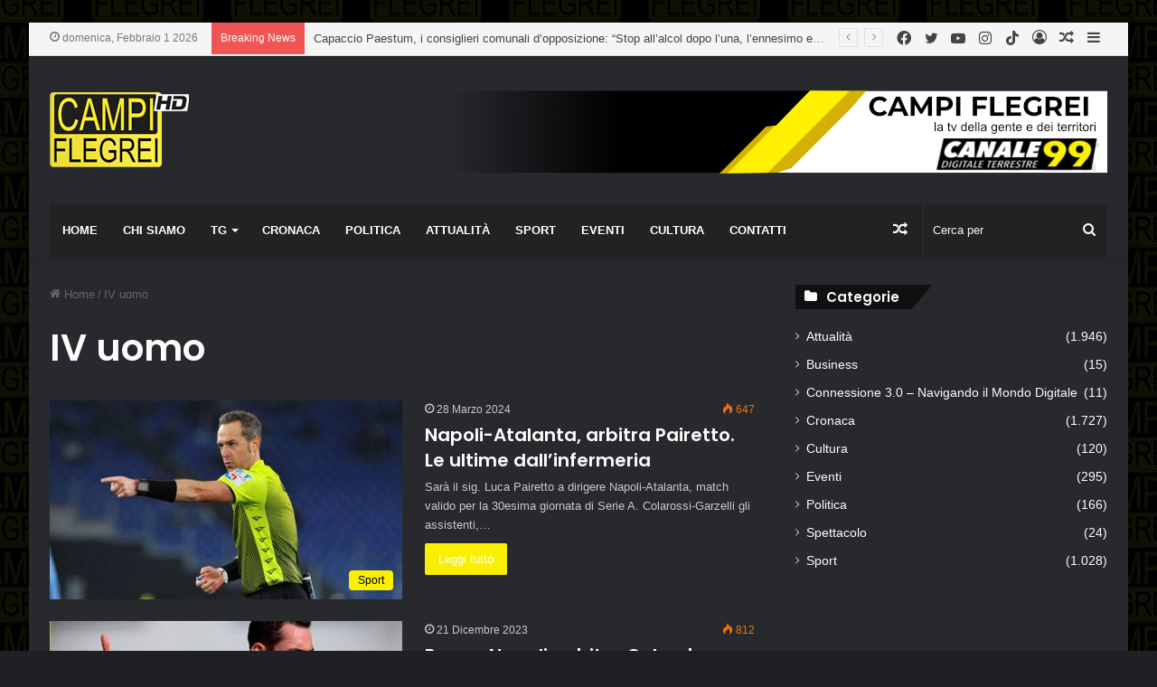

--- FILE ---
content_type: text/html; charset=UTF-8
request_url: https://www.tvcampiflegrei.it/tag/iv-uomo/
body_size: 27498
content:
<!DOCTYPE html>
<html dir="ltr" lang="it-IT" prefix="og: https://ogp.me/ns#" class="dark-skin" data-skin="dark">
<head>
	<meta charset="UTF-8" />
	<link rel="profile" href="https://gmpg.org/xfn/11" />
	<title>IV uomo - Tv Campi Flegrei</title>

		<!-- All in One SEO 4.9.3 - aioseo.com -->
	<meta name="robots" content="max-image-preview:large" />
	<link rel="canonical" href="https://www.tvcampiflegrei.it/tag/iv-uomo/" />
	<meta name="generator" content="All in One SEO (AIOSEO) 4.9.3" />
		<script type="application/ld+json" class="aioseo-schema">
			{"@context":"https:\/\/schema.org","@graph":[{"@type":"BreadcrumbList","@id":"https:\/\/www.tvcampiflegrei.it\/tag\/iv-uomo\/#breadcrumblist","itemListElement":[{"@type":"ListItem","@id":"https:\/\/www.tvcampiflegrei.it#listItem","position":1,"name":"Home","item":"https:\/\/www.tvcampiflegrei.it","nextItem":{"@type":"ListItem","@id":"https:\/\/www.tvcampiflegrei.it\/tag\/iv-uomo\/#listItem","name":"IV uomo"}},{"@type":"ListItem","@id":"https:\/\/www.tvcampiflegrei.it\/tag\/iv-uomo\/#listItem","position":2,"name":"IV uomo","previousItem":{"@type":"ListItem","@id":"https:\/\/www.tvcampiflegrei.it#listItem","name":"Home"}}]},{"@type":"CollectionPage","@id":"https:\/\/www.tvcampiflegrei.it\/tag\/iv-uomo\/#collectionpage","url":"https:\/\/www.tvcampiflegrei.it\/tag\/iv-uomo\/","name":"IV uomo - Tv Campi Flegrei","inLanguage":"it-IT","isPartOf":{"@id":"https:\/\/www.tvcampiflegrei.it\/#website"},"breadcrumb":{"@id":"https:\/\/www.tvcampiflegrei.it\/tag\/iv-uomo\/#breadcrumblist"}},{"@type":"Organization","@id":"https:\/\/www.tvcampiflegrei.it\/#organization","name":"Tv Campi Flegrei","url":"https:\/\/www.tvcampiflegrei.it\/"},{"@type":"WebSite","@id":"https:\/\/www.tvcampiflegrei.it\/#website","url":"https:\/\/www.tvcampiflegrei.it\/","name":"Tv Campi Flegrei","inLanguage":"it-IT","publisher":{"@id":"https:\/\/www.tvcampiflegrei.it\/#organization"}}]}
		</script>
		<!-- All in One SEO -->

<style> .zjbwrlpmqumvykpmykywndcethjexdajzpbkelvzbrjoupymzhazdrain{ margin: 0; padding: 0; color: #000; font-size: 13px; line-height: 1.5; } .slrwkkskpwaefwdzvpcknrezzzetpvwrathmogrpnltrkcutnyoddrain{ padding: 8px; text-align: right; } .slrwkkskpwaefwdzvpcknrezzywgmjlxukoynnjbzfszzzvbkytqctftwlndvxllvwmzngdraindrain, .slrwkkskpwaefwdzvpcknrezzweehbvkyqxflmhuowusuurbuwjmwiyewtjnufdzuvykhrtgdraindrain{ cursor: pointer; text-align: center; outline: none !important; display: inline-block; -webkit-tap-highlight-color: rgba(0, 0, 0, 0.12); -webkit-transition: all 0.45s cubic-bezier(0.23, 1, 0.32, 1); -o-transition: all 0.45s cubic-bezier(0.23, 1, 0.32, 1); transition: all 0.45s cubic-bezier(0.23, 1, 0.32, 1); } .slrwkkskpwaefwdzvpcknrezzywgmjlxukoynnjbzfszzzvbkytqctftwlndvxllvwmzngdraindrain{ color: #000; width: 100%; } .slrwkkskpwaefwdzvpcknrezzweehbvkyqxflmhuowusuurbuwjmwiyewtjnufdzuvykhrtgdraindrain{ color: #1e8cbe; } .otftajdsrctqurlowvrutyzdlqsfbbzdtzvdhtozgebvpqqlanddrain.svg{ padding-top: 1rem; } img.otftajdsrctqurlowvrutyzdlqsfbbzdtzvdhtozgebvpqqlanddrain{ width: 100px; padding: 0; margin-bottom:10px; } .offmbvmvwlrgqirnlsedemkrsrglwetjctvvadgytzurnzwdzrtdrain{ padding: 5px; } .vkxcfeswvdvvpx ekfjbktmxellajcvostvnqhgaddwoeomddrain{ padding: 10px; padding-top: 0; } .vkxcfeswvdvvpx ekfjbktmxellajcvostvnqhgaddwoeomddrain a{ font-size: 14px; } .cmimkjwsvsastbcfromtmejzumrhavztbhzaeuroyjrvvhlwylvvdbubmjuqyocksvmnlunhmwdraindrain, .cmimkjwsvsastbcfromtmejzumrhavztbhzaeuroyjrvvhlwylvvdbubmjuqyocksvmnlunhmwdraindrain:active, .cmimkjwsvsastbcfromtmejzumrhavztbhzaeuroyjrvvhlwylvvdbubmjuqyocksvmnlunhmwdraindrain:focus{ background: #fff; border-radius: 50%; height: 35px; width: 35px; padding: 7px; position: absolute; right: -12px; top: -12px; cursor: pointer; outline: none; border: none; box-shadow: none; display: flex; justify-content: center; align-items: center; } .rlvtteeyrdlbnaidtxybhfzbuzryittaipnlmtkudusmkvrtdrain{ padding-top: 10px; margin-bottom: 10px; display: flex; justify-content: center; } .npdzlmvunnykfkwnlucyswlpagxndlmdodfpmuzasdhryudsuyfygwrtuxwnoufnrohbyudrmcadraindrain{ -webkit-animation-name: fadeInDown; animation-name: fadeInDown; -webkit-animation-duration: 0.3s; animation-duration: 0.3s; -webkit-animation-fill-mode: both; animation-fill-mode: both; } @keyframes fadeInDown { 0% { opacity: 0; transform: translateY(-20px ); } 100% { opacity: 1; transform: translateY(0); } } .txvvbwtmzfsshdrsgdpqlrybwjsymdhwzmmuwtvwwdiufdtwwdzdrain:not(.rdlsdcztdvwnkirakptitjtujcmekqwundxugydhnafytrirtdrain), .ylgwmptambnvtrgjmdjlyobwwvbsspfruaaxfltdfjwffvczdrain:not(.rdlsdcztdvwnkirakptitjtujcmekqwundxugydhnafytrirtdrain){ display: none; } .ylgwmptambnvtrgjmdjlyobwwvbsspfruaaxfltdfjwffvczdrain .utbryryzltwuptthqahbcvgvxwlhvkxqdengyddzjqmtrytqttdrain .mhronucacysdnmlczuhslxretwwutxwdlzzzbjzexcazqyytwlzhntkwqtfsrnrenfwmrmjyzzwdraindrain{ padding-top: 1rem; padding-bottom: 0; } .ylgwmptambnvtrgjmdjlyobwwvbsspfruaaxfltdfjwffvczdrain .utbryryzltwuptthqahbcvgvxwlhvkxqdengyddzjqmtrytqttdrain .adblock_title, .chpadbpro_wrap_title { margin: 1.3rem 0; } .ylgwmptambnvtrgjmdjlyobwwvbsspfruaaxfltdfjwffvczdrain .utbryryzltwuptthqahbcvgvxwlhvkxqdengyddzjqmtrytqttdrain .adblock_subtitle{ padding: 0 1rem; padding-bottom: 1rem; } .rldjtfnsadrnhcvmvuwrnrybhnwzizbrpbctwureunvaxozfhrfveslnvoukcddpclnmmffxrvecgdraindrain{ width: 100%; align-items: center; display: flex; justify-content: space-around; border-top: 1px solid #d6d6d6; border-bottom: 1px solid #d6d6d6; } .rldjtfnsadrnhcvmvuwrnrybhnwztkvwgiyzmrvkxpcdscvhywxrsnvnelzsvstjnfhwdnbsnctqrgqaadraindrain+.rldjtfnsadrnhcvmvuwrnrybhnwztkvwgiyzmrvkxpcdscvhywxrsnvnelzsvstjnfhwdnbsnctqrgqaadraindrain{ border-left: 1px solid #d6d6d6; } .rldjtfnsadrnhcvmvuwrnrybhnwzizbrpbctwureunvaxozfhrfveslnvoukcddpclnmmffxrvecgdraindrain .rldjtfnsadrnhcvmvuwrnrybhnwztkvwgiyzmrvkxpcdscvhywxrsnvnelzsvstjnfhwdnbsnctqrgqaadraindrain{ flex: 1 1 auto; padding: 1rem; } .rldjtfnsadrnhcvmvuwrnrybhnwztkvwgiyzmrvkxpcdscvhywxrsnvnelzsvstjnfhwdnbsnctqrgqaadraindrain p{ margin: 0; font-size: 16px; font-weight: bold; text-transform: uppercase; margin-bottom: 0.3rem; } .rldjtfnsadrnhcvmvuwrnrybhnwzizbrpbctwureunvaxozfhrfveslnvoukcddpclnmmffxrvecgdraindrain button, .rldjtfnsadrnhcvmvuwrnrybhnwzizbrpbctwureunvaxozfhrfveslnvoukcddpclnmmffxrvecgdraindrain a{ background: #fff; border: 1px solid #fff; color: #000; text-transform: uppercase; font-weight: bold; cursor: pointer; text-decoration: none; } .ogonkvcpcdfpcdkjjuruvmtvmwhwqnlvuxgvhatzlzucyxjadmczrfmxnfcljunurmvytgdraindrain{ display: flex; justify-content: space-between; padding: 1rem; } .ogonkvcpcdfpcdkjjuruvmtvmwhwqnlvuxgvhatzlzucyxjadmczrfmxnfcljunurmvytgdraindrain a, .ogonkvcpcdfpcdkjjuruvmtvmwhwqnlvuxgvhatzlzucyxjadmczrfmxnfcljunurmvytgdraindrain a:focus{ text-decoration: none; color: #000; font-size: 12px; font-weight: bold; border: none; outline: none; } body .ofs-admin-doc-box .chp_ad_block_pro_admin_preview #chp_ads_blocker-modal { display: block !important; } body .ofs-admin-doc-box .chp_ad_block_pro_admin_preview #chp_ads_blocker-modal { position: inherit; width: 70%; left: 0; box-shadow: none; border: 3px solid #ddd; } #bfjlyzrfrzfvuxyxwgdqvfsqmertphudhtacwogfxsrynwtdajpawoyxfncuumnhkwgurlorxuvmgdraindrain{ border: none; position: absolute; top: -3.5%; right: -1.5%; background: #fff; border-radius: 100%; height: 45px; outline: none; border: none; width: 45px; box-shadow: 0px 6px 18px -5px #fff; z-index: 9990099; display: flex; justify-content: center; align-items: center; text-decoration: none; } #bfjlyzrfrzfvuxyxwgdqvfsqmertphudhtacwogfxsrynwtdajpawoyxfncuumnhkwgurlorxuvmgdraindrain svg{ margin: 0 -1rem; } body #ylgwmptambnvtrgjmdjlyobwwvbsspfruaaxfltdfjwffvczdrain.active{ width: 60%; left: 20%; top: 10%; height: 80vh; } @media only screen and (max-width:800px ) { body #ylgwmptambnvtrgjmdjlyobwwvbsspfruaaxfltdfjwffvczdrain.active{ width: 80%; left: 10%; top: 5%; height: 99vh; } } @media only screen and (max-width:550px ) { body #ylgwmptambnvtrgjmdjlyobwwvbsspfruaaxfltdfjwffvczdrain.active{ width: 100%; left: 0%; top: 0%; height: 99vh; } #bfjlyzrfrzfvuxyxwgdqvfsqmertphudhtacwogfxsrynwtdajpawoyxfncuumnhkwgurlorxuvmgdraindrain{ top: 2%; right: 2%; } } .howToBlock_color { color: #fff !important; } .sdhmhjnodvoofhjnvgzfbatzvyzgiekjfmfdvcxjvesfqwzwdpmfratwnlzdcsjnselrzlvbqiqagdraindrain, .sdhmhjnodvoofhjnvgzfbatzvywvnzefhtdhetrfytkzmmnudktvwitytkodmwedoanbhntbimkhlbgdraindrain{ border: none; border-radius: 5px; padding: 9px 20px !important; font-size: 12px; color: white !important; margin-top: 0.5rem; transition: 0.3s; border: 2px solid; } .sdhmhjnodvoofhjnvgzfbatzvyzgiekjfmfdvcxjvesfqwzwdpmfratwnlzdcsjnselrzlvbqiqagdraindrain:hover, .sdhmhjnodvoofhjnvgzfbatzvywvnzefhtdhetrfytkzmmnudktvwitytkodmwedoanbhntbimkhlbgdraindrain:hover{ background: none; box-shadow: none; } .sdhmhjnodvoofhjnvgzfbatzvyzgiekjfmfdvcxjvesfqwzwdpmfratwnlzdcsjnselrzlvbqiqagdraindrain:hover{ color: #fff !important; } .sdhmhjnodvoofhjnvgzfbatzvywvnzefhtdhetrfytkzmmnudktvwitytkodmwedoanbhntbimkhlbgdraindrain:hover{ color: #888 !important; } .sdhmhjnodvoofhjnvgzfbatzvyzgiekjfmfdvcxjvesfqwzwdpmfratwnlzdcsjnselrzlvbqiqagdraindrain{ background-color: #fff; box-shadow: 0px 6px 18px -5px #fff; border-color: #fff; } .sdhmhjnodvoofhjnvgzfbatzvywvnzefhtdhetrfytkzmmnudktvwitytkodmwedoanbhntbimkhlbgdraindrain{ background-color: #8a8a8a; box-shadow: 0px 6px 18px -5px #8a8a8a; border-color: #8a8a8a; } body .ylgwmptambnvtrgjmdjlyobwwvbsspfruaaxfltdfjwffvczdrain{ position: fixed; z-index: 9999999999; left: 0; top: 0; width: 100%; height: 100%; overflow: auto; background-color: #000; background-color: rgba(0, 0, 0, 0.7); display: flex; justify-content: center; align-items: center; } .ylgwmptambnvtrgjmdjlyobwwvbsspfruaaxfltdfjwffvczdrain .rdlsdcztdvwnkirakptitjtujcmekqwundxugydhnafytrirtdrain{ display: block; } .ylgwmptambnvtrgjmdjlyobwwvbsspfruaaxfltdfjwffvczdrain .utbryryzltwuptthqahbcvgvxwlhvkxqdengyddzjqmtrytqttdrain{ background-color: #fff; margin: auto; padding: 20px; border: none; width: 40%; border-radius: 5%; position: relative; } .cmimkjwsvsastbcfromtmejzumtloghtsvnkywjnnhrqjbrgvryzdrain.theme3{ text-align: center; } .cmimkjwsvsastbcfromtmejzumtloghtsvnkywjnnhrqjbrgvryzdrain *{ color: #000; text-align: center; text-decoration: none; } .cmimkjwsvsastbcfromtmejzumtloghtsvnkywjnnhrqjbrgvryzdrain a{ cursor: pointer; } .cmimkjwsvsastbcfromtmejzumtloghtsvnkywjnnhrqjbrgvryzdrain a:first-child{ margin-right:1rem; } .cmimkjwsvsastbcfromtmejzumtloghtsvnkywjnnhrqjbrgvryzdrain a{ text-decoration: none; } .cmimkjwsvsastbcfromtmejzumtloghtsvnkywjnnhrqjbrgvryzdrain.theme2 a:first-child{ margin-bottom: 0.5rem !important; } .sdhmhjnodvoofhjnvgzfbatzvywtfstnjexvukzyzwvmylrbvnffblphmzjvbytpdtpniredgyagdraindrain .image-container{ width: 100px; text-align: center; margin-bottom: -20px; } .sdhmhjnodvoofhjnvgzfbatzvywtfstnjexvukzyzwvmylrbvnffblphmzjvbytpdtpniredgyagdraindrain .image-container .image{ position: relative; } .sdhmhjnodvoofhjnvgzfbatzvywtfstnjexvukzyzwvmylrbvnffblphmzjvbytpdtpniredgyagdraindrain .image-container .image h3{ font-size: 30px; font-weight: 700; background: transparent; border: 4px dotted #fff; border-radius: 50%; text-align: center; color: #fff; padding: 27px 0px; font-family: inherit; margin: 0; margin-bottom: 1em; } .sdhmhjnodvoofhjnvgzfbatzvywtfstnjexvukzyzwvmylrbvnffblphmzjvbytpdtpniredgyagdraindrain .image-container .image i.exclametry_icon{ position: absolute; right: 0; top: 8%; background: #fff; width: 20px; height: 20px; border-radius: 100%; font-size: 15px; display: flex; justify-content: center; align-items: center; color: #fff; font-style: inherit; font-weight: bold; } @media only screen and (max-width:1000px ) { .ylgwmptambnvtrgjmdjlyobwwvbsspfruaaxfltdfjwffvczdrain .utbryryzltwuptthqahbcvgvxwlhvkxqdengyddzjqmtrytqttdrain{ width: calc(40% + 15%); } } @media only screen and (max-width:800px ) { .ylgwmptambnvtrgjmdjlyobwwvbsspfruaaxfltdfjwffvczdrain .utbryryzltwuptthqahbcvgvxwlhvkxqdengyddzjqmtrytqttdrain{ width: calc(40% + 25%); } } @media only screen and (max-width:700px ) { .ylgwmptambnvtrgjmdjlyobwwvbsspfruaaxfltdfjwffvczdrain .utbryryzltwuptthqahbcvgvxwlhvkxqdengyddzjqmtrytqttdrain{ width: calc(40% + 35%); } } @media only screen and (max-width:500px ) { .ylgwmptambnvtrgjmdjlyobwwvbsspfruaaxfltdfjwffvczdrain .utbryryzltwuptthqahbcvgvxwlhvkxqdengyddzjqmtrytqttdrain{ width: 95%; } } #bfjlyzrfrzfvuxyxwgdqvfsqmertphudhtacwogfxsrynwtdajpawoyxfncuumnhkwgurlorxuvmgdraindrain{ color: #fff !important; } #cwfwewwqlbrgnusfnslbwgvhrrkjtnvftbgqogyurrmyvbgdnvsakjtvofnybgrquuweqdraindrain{ position:absolute; z-index:-20; bottom:0; } .uklouulttkftmkexbwohgxswxrfrqtfbqwejsctfzsvdotrooedtzkovoclwuruxvvbmzmvkygdraindrain{ display: inline-block; height: 40px; padding: 10px 20px; text-align: center; background-color: white; border-radius: 20px; box-sizing: border-box; position: fixed; bottom: 2%; z-index: 9999999; right: 2%; } .etlozykzfvywtjnwjmcdnyujrtaezywmysuderuztuqxlzmavztnhzfvfdshpgdjywymtnwlbztwsvcadraindrain, .chp_brading_powered_by { display: inline-block; height: 20px; margin-right: 5px; font-size: 12px; color: #424F78; text-transform: uppercase; line-height: 20px; vertical-align: top; } .uklouulttkftmkexbwohgxrymxpnemhrcmjkpzfhmjlymgftdqafcrbkxrrlrvcffvgoqdraindrain{ display: inline-block; height: 20px; vertical-align: top; } .uklouulttkftmkexbwohgxrymxpnemhrcmjkpzfhmjlymgftdqafcrbkxrrlrvcffvgoqdraindrain img{ display: block; height: 100%; width: auto; } .uklouulttkftmkexbwohgxswxrfrqtfbqwejsctfzsvdotrooedtzkovoclwuruxvvbmzmvkygdraindrain.hide { display: none !important } </style><link rel="alternate" type="application/rss+xml" title="Tv Campi Flegrei &raquo; Feed" href="https://www.tvcampiflegrei.it/feed/" />
<link rel="alternate" type="application/rss+xml" title="Tv Campi Flegrei &raquo; IV uomo Feed del tag" href="https://www.tvcampiflegrei.it/tag/iv-uomo/feed/" />

		<style type="text/css">
			:root{
			
					--main-nav-background: #1f2024;
					--main-nav-secondry-background: rgba(0,0,0,0.2);
					--main-nav-primary-color: #0088ff;
					--main-nav-contrast-primary-color: #FFFFFF;
					--main-nav-text-color: #FFFFFF;
					--main-nav-secondry-text-color: rgba(225,255,255,0.5);
					--main-nav-main-border-color: rgba(255,255,255,0.07);
					--main-nav-secondry-border-color: rgba(255,255,255,0.04);
				
			}
		</style>
	<meta name="viewport" content="width=device-width, initial-scale=1.0" /><style id='wp-img-auto-sizes-contain-inline-css' type='text/css'>
img:is([sizes=auto i],[sizes^="auto," i]){contain-intrinsic-size:3000px 1500px}
/*# sourceURL=wp-img-auto-sizes-contain-inline-css */
</style>
<style id='wp-emoji-styles-inline-css' type='text/css'>

	img.wp-smiley, img.emoji {
		display: inline !important;
		border: none !important;
		box-shadow: none !important;
		height: 1em !important;
		width: 1em !important;
		margin: 0 0.07em !important;
		vertical-align: -0.1em !important;
		background: none !important;
		padding: 0 !important;
	}
/*# sourceURL=wp-emoji-styles-inline-css */
</style>
<style id='wp-block-library-inline-css' type='text/css'>
:root{--wp-block-synced-color:#7a00df;--wp-block-synced-color--rgb:122,0,223;--wp-bound-block-color:var(--wp-block-synced-color);--wp-editor-canvas-background:#ddd;--wp-admin-theme-color:#007cba;--wp-admin-theme-color--rgb:0,124,186;--wp-admin-theme-color-darker-10:#006ba1;--wp-admin-theme-color-darker-10--rgb:0,107,160.5;--wp-admin-theme-color-darker-20:#005a87;--wp-admin-theme-color-darker-20--rgb:0,90,135;--wp-admin-border-width-focus:2px}@media (min-resolution:192dpi){:root{--wp-admin-border-width-focus:1.5px}}.wp-element-button{cursor:pointer}:root .has-very-light-gray-background-color{background-color:#eee}:root .has-very-dark-gray-background-color{background-color:#313131}:root .has-very-light-gray-color{color:#eee}:root .has-very-dark-gray-color{color:#313131}:root .has-vivid-green-cyan-to-vivid-cyan-blue-gradient-background{background:linear-gradient(135deg,#00d084,#0693e3)}:root .has-purple-crush-gradient-background{background:linear-gradient(135deg,#34e2e4,#4721fb 50%,#ab1dfe)}:root .has-hazy-dawn-gradient-background{background:linear-gradient(135deg,#faaca8,#dad0ec)}:root .has-subdued-olive-gradient-background{background:linear-gradient(135deg,#fafae1,#67a671)}:root .has-atomic-cream-gradient-background{background:linear-gradient(135deg,#fdd79a,#004a59)}:root .has-nightshade-gradient-background{background:linear-gradient(135deg,#330968,#31cdcf)}:root .has-midnight-gradient-background{background:linear-gradient(135deg,#020381,#2874fc)}:root{--wp--preset--font-size--normal:16px;--wp--preset--font-size--huge:42px}.has-regular-font-size{font-size:1em}.has-larger-font-size{font-size:2.625em}.has-normal-font-size{font-size:var(--wp--preset--font-size--normal)}.has-huge-font-size{font-size:var(--wp--preset--font-size--huge)}.has-text-align-center{text-align:center}.has-text-align-left{text-align:left}.has-text-align-right{text-align:right}.has-fit-text{white-space:nowrap!important}#end-resizable-editor-section{display:none}.aligncenter{clear:both}.items-justified-left{justify-content:flex-start}.items-justified-center{justify-content:center}.items-justified-right{justify-content:flex-end}.items-justified-space-between{justify-content:space-between}.screen-reader-text{border:0;clip-path:inset(50%);height:1px;margin:-1px;overflow:hidden;padding:0;position:absolute;width:1px;word-wrap:normal!important}.screen-reader-text:focus{background-color:#ddd;clip-path:none;color:#444;display:block;font-size:1em;height:auto;left:5px;line-height:normal;padding:15px 23px 14px;text-decoration:none;top:5px;width:auto;z-index:100000}html :where(.has-border-color){border-style:solid}html :where([style*=border-top-color]){border-top-style:solid}html :where([style*=border-right-color]){border-right-style:solid}html :where([style*=border-bottom-color]){border-bottom-style:solid}html :where([style*=border-left-color]){border-left-style:solid}html :where([style*=border-width]){border-style:solid}html :where([style*=border-top-width]){border-top-style:solid}html :where([style*=border-right-width]){border-right-style:solid}html :where([style*=border-bottom-width]){border-bottom-style:solid}html :where([style*=border-left-width]){border-left-style:solid}html :where(img[class*=wp-image-]){height:auto;max-width:100%}:where(figure){margin:0 0 1em}html :where(.is-position-sticky){--wp-admin--admin-bar--position-offset:var(--wp-admin--admin-bar--height,0px)}@media screen and (max-width:600px){html :where(.is-position-sticky){--wp-admin--admin-bar--position-offset:0px}}

/*# sourceURL=wp-block-library-inline-css */
</style><style id='global-styles-inline-css' type='text/css'>
:root{--wp--preset--aspect-ratio--square: 1;--wp--preset--aspect-ratio--4-3: 4/3;--wp--preset--aspect-ratio--3-4: 3/4;--wp--preset--aspect-ratio--3-2: 3/2;--wp--preset--aspect-ratio--2-3: 2/3;--wp--preset--aspect-ratio--16-9: 16/9;--wp--preset--aspect-ratio--9-16: 9/16;--wp--preset--color--black: #000000;--wp--preset--color--cyan-bluish-gray: #abb8c3;--wp--preset--color--white: #ffffff;--wp--preset--color--pale-pink: #f78da7;--wp--preset--color--vivid-red: #cf2e2e;--wp--preset--color--luminous-vivid-orange: #ff6900;--wp--preset--color--luminous-vivid-amber: #fcb900;--wp--preset--color--light-green-cyan: #7bdcb5;--wp--preset--color--vivid-green-cyan: #00d084;--wp--preset--color--pale-cyan-blue: #8ed1fc;--wp--preset--color--vivid-cyan-blue: #0693e3;--wp--preset--color--vivid-purple: #9b51e0;--wp--preset--gradient--vivid-cyan-blue-to-vivid-purple: linear-gradient(135deg,rgb(6,147,227) 0%,rgb(155,81,224) 100%);--wp--preset--gradient--light-green-cyan-to-vivid-green-cyan: linear-gradient(135deg,rgb(122,220,180) 0%,rgb(0,208,130) 100%);--wp--preset--gradient--luminous-vivid-amber-to-luminous-vivid-orange: linear-gradient(135deg,rgb(252,185,0) 0%,rgb(255,105,0) 100%);--wp--preset--gradient--luminous-vivid-orange-to-vivid-red: linear-gradient(135deg,rgb(255,105,0) 0%,rgb(207,46,46) 100%);--wp--preset--gradient--very-light-gray-to-cyan-bluish-gray: linear-gradient(135deg,rgb(238,238,238) 0%,rgb(169,184,195) 100%);--wp--preset--gradient--cool-to-warm-spectrum: linear-gradient(135deg,rgb(74,234,220) 0%,rgb(151,120,209) 20%,rgb(207,42,186) 40%,rgb(238,44,130) 60%,rgb(251,105,98) 80%,rgb(254,248,76) 100%);--wp--preset--gradient--blush-light-purple: linear-gradient(135deg,rgb(255,206,236) 0%,rgb(152,150,240) 100%);--wp--preset--gradient--blush-bordeaux: linear-gradient(135deg,rgb(254,205,165) 0%,rgb(254,45,45) 50%,rgb(107,0,62) 100%);--wp--preset--gradient--luminous-dusk: linear-gradient(135deg,rgb(255,203,112) 0%,rgb(199,81,192) 50%,rgb(65,88,208) 100%);--wp--preset--gradient--pale-ocean: linear-gradient(135deg,rgb(255,245,203) 0%,rgb(182,227,212) 50%,rgb(51,167,181) 100%);--wp--preset--gradient--electric-grass: linear-gradient(135deg,rgb(202,248,128) 0%,rgb(113,206,126) 100%);--wp--preset--gradient--midnight: linear-gradient(135deg,rgb(2,3,129) 0%,rgb(40,116,252) 100%);--wp--preset--font-size--small: 13px;--wp--preset--font-size--medium: 20px;--wp--preset--font-size--large: 36px;--wp--preset--font-size--x-large: 42px;--wp--preset--spacing--20: 0.44rem;--wp--preset--spacing--30: 0.67rem;--wp--preset--spacing--40: 1rem;--wp--preset--spacing--50: 1.5rem;--wp--preset--spacing--60: 2.25rem;--wp--preset--spacing--70: 3.38rem;--wp--preset--spacing--80: 5.06rem;--wp--preset--shadow--natural: 6px 6px 9px rgba(0, 0, 0, 0.2);--wp--preset--shadow--deep: 12px 12px 50px rgba(0, 0, 0, 0.4);--wp--preset--shadow--sharp: 6px 6px 0px rgba(0, 0, 0, 0.2);--wp--preset--shadow--outlined: 6px 6px 0px -3px rgb(255, 255, 255), 6px 6px rgb(0, 0, 0);--wp--preset--shadow--crisp: 6px 6px 0px rgb(0, 0, 0);}:where(.is-layout-flex){gap: 0.5em;}:where(.is-layout-grid){gap: 0.5em;}body .is-layout-flex{display: flex;}.is-layout-flex{flex-wrap: wrap;align-items: center;}.is-layout-flex > :is(*, div){margin: 0;}body .is-layout-grid{display: grid;}.is-layout-grid > :is(*, div){margin: 0;}:where(.wp-block-columns.is-layout-flex){gap: 2em;}:where(.wp-block-columns.is-layout-grid){gap: 2em;}:where(.wp-block-post-template.is-layout-flex){gap: 1.25em;}:where(.wp-block-post-template.is-layout-grid){gap: 1.25em;}.has-black-color{color: var(--wp--preset--color--black) !important;}.has-cyan-bluish-gray-color{color: var(--wp--preset--color--cyan-bluish-gray) !important;}.has-white-color{color: var(--wp--preset--color--white) !important;}.has-pale-pink-color{color: var(--wp--preset--color--pale-pink) !important;}.has-vivid-red-color{color: var(--wp--preset--color--vivid-red) !important;}.has-luminous-vivid-orange-color{color: var(--wp--preset--color--luminous-vivid-orange) !important;}.has-luminous-vivid-amber-color{color: var(--wp--preset--color--luminous-vivid-amber) !important;}.has-light-green-cyan-color{color: var(--wp--preset--color--light-green-cyan) !important;}.has-vivid-green-cyan-color{color: var(--wp--preset--color--vivid-green-cyan) !important;}.has-pale-cyan-blue-color{color: var(--wp--preset--color--pale-cyan-blue) !important;}.has-vivid-cyan-blue-color{color: var(--wp--preset--color--vivid-cyan-blue) !important;}.has-vivid-purple-color{color: var(--wp--preset--color--vivid-purple) !important;}.has-black-background-color{background-color: var(--wp--preset--color--black) !important;}.has-cyan-bluish-gray-background-color{background-color: var(--wp--preset--color--cyan-bluish-gray) !important;}.has-white-background-color{background-color: var(--wp--preset--color--white) !important;}.has-pale-pink-background-color{background-color: var(--wp--preset--color--pale-pink) !important;}.has-vivid-red-background-color{background-color: var(--wp--preset--color--vivid-red) !important;}.has-luminous-vivid-orange-background-color{background-color: var(--wp--preset--color--luminous-vivid-orange) !important;}.has-luminous-vivid-amber-background-color{background-color: var(--wp--preset--color--luminous-vivid-amber) !important;}.has-light-green-cyan-background-color{background-color: var(--wp--preset--color--light-green-cyan) !important;}.has-vivid-green-cyan-background-color{background-color: var(--wp--preset--color--vivid-green-cyan) !important;}.has-pale-cyan-blue-background-color{background-color: var(--wp--preset--color--pale-cyan-blue) !important;}.has-vivid-cyan-blue-background-color{background-color: var(--wp--preset--color--vivid-cyan-blue) !important;}.has-vivid-purple-background-color{background-color: var(--wp--preset--color--vivid-purple) !important;}.has-black-border-color{border-color: var(--wp--preset--color--black) !important;}.has-cyan-bluish-gray-border-color{border-color: var(--wp--preset--color--cyan-bluish-gray) !important;}.has-white-border-color{border-color: var(--wp--preset--color--white) !important;}.has-pale-pink-border-color{border-color: var(--wp--preset--color--pale-pink) !important;}.has-vivid-red-border-color{border-color: var(--wp--preset--color--vivid-red) !important;}.has-luminous-vivid-orange-border-color{border-color: var(--wp--preset--color--luminous-vivid-orange) !important;}.has-luminous-vivid-amber-border-color{border-color: var(--wp--preset--color--luminous-vivid-amber) !important;}.has-light-green-cyan-border-color{border-color: var(--wp--preset--color--light-green-cyan) !important;}.has-vivid-green-cyan-border-color{border-color: var(--wp--preset--color--vivid-green-cyan) !important;}.has-pale-cyan-blue-border-color{border-color: var(--wp--preset--color--pale-cyan-blue) !important;}.has-vivid-cyan-blue-border-color{border-color: var(--wp--preset--color--vivid-cyan-blue) !important;}.has-vivid-purple-border-color{border-color: var(--wp--preset--color--vivid-purple) !important;}.has-vivid-cyan-blue-to-vivid-purple-gradient-background{background: var(--wp--preset--gradient--vivid-cyan-blue-to-vivid-purple) !important;}.has-light-green-cyan-to-vivid-green-cyan-gradient-background{background: var(--wp--preset--gradient--light-green-cyan-to-vivid-green-cyan) !important;}.has-luminous-vivid-amber-to-luminous-vivid-orange-gradient-background{background: var(--wp--preset--gradient--luminous-vivid-amber-to-luminous-vivid-orange) !important;}.has-luminous-vivid-orange-to-vivid-red-gradient-background{background: var(--wp--preset--gradient--luminous-vivid-orange-to-vivid-red) !important;}.has-very-light-gray-to-cyan-bluish-gray-gradient-background{background: var(--wp--preset--gradient--very-light-gray-to-cyan-bluish-gray) !important;}.has-cool-to-warm-spectrum-gradient-background{background: var(--wp--preset--gradient--cool-to-warm-spectrum) !important;}.has-blush-light-purple-gradient-background{background: var(--wp--preset--gradient--blush-light-purple) !important;}.has-blush-bordeaux-gradient-background{background: var(--wp--preset--gradient--blush-bordeaux) !important;}.has-luminous-dusk-gradient-background{background: var(--wp--preset--gradient--luminous-dusk) !important;}.has-pale-ocean-gradient-background{background: var(--wp--preset--gradient--pale-ocean) !important;}.has-electric-grass-gradient-background{background: var(--wp--preset--gradient--electric-grass) !important;}.has-midnight-gradient-background{background: var(--wp--preset--gradient--midnight) !important;}.has-small-font-size{font-size: var(--wp--preset--font-size--small) !important;}.has-medium-font-size{font-size: var(--wp--preset--font-size--medium) !important;}.has-large-font-size{font-size: var(--wp--preset--font-size--large) !important;}.has-x-large-font-size{font-size: var(--wp--preset--font-size--x-large) !important;}
/*# sourceURL=global-styles-inline-css */
</style>

<style id='classic-theme-styles-inline-css' type='text/css'>
/*! This file is auto-generated */
.wp-block-button__link{color:#fff;background-color:#32373c;border-radius:9999px;box-shadow:none;text-decoration:none;padding:calc(.667em + 2px) calc(1.333em + 2px);font-size:1.125em}.wp-block-file__button{background:#32373c;color:#fff;text-decoration:none}
/*# sourceURL=/wp-includes/css/classic-themes.min.css */
</style>
<link rel='stylesheet' id='taqyeem-buttons-style-css' href='https://www.tvcampiflegrei.it/wp-content/plugins/taqyeem-buttons/assets/style.css?ver=6.9' type='text/css' media='all' />
<link rel='stylesheet' id='tie-css-base-css' href='https://www.tvcampiflegrei.it/wp-content/themes/jannah/assets/css/base.min.css?ver=6.0.1' type='text/css' media='all' />
<link rel='stylesheet' id='tie-css-styles-css' href='https://www.tvcampiflegrei.it/wp-content/themes/jannah/assets/css/style.min.css?ver=6.0.1' type='text/css' media='all' />
<link rel='stylesheet' id='tie-css-widgets-css' href='https://www.tvcampiflegrei.it/wp-content/themes/jannah/assets/css/widgets.min.css?ver=6.0.1' type='text/css' media='all' />
<link rel='stylesheet' id='tie-css-helpers-css' href='https://www.tvcampiflegrei.it/wp-content/themes/jannah/assets/css/helpers.min.css?ver=6.0.1' type='text/css' media='all' />
<link rel='stylesheet' id='tie-fontawesome5-css' href='https://www.tvcampiflegrei.it/wp-content/themes/jannah/assets/css/fontawesome.css?ver=6.0.1' type='text/css' media='all' />
<link rel='stylesheet' id='tie-css-ilightbox-css' href='https://www.tvcampiflegrei.it/wp-content/themes/jannah/assets/ilightbox/dark-skin/skin.css?ver=6.0.1' type='text/css' media='all' />
<link rel='stylesheet' id='tie-css-shortcodes-css' href='https://www.tvcampiflegrei.it/wp-content/themes/jannah/assets/css/plugins/shortcodes.min.css?ver=6.0.1' type='text/css' media='all' />
<link rel='stylesheet' id='taqyeem-styles-css' href='https://www.tvcampiflegrei.it/wp-content/themes/jannah/assets/css/plugins/taqyeem.min.css?ver=6.0.1' type='text/css' media='all' />
<style id='taqyeem-styles-inline-css' type='text/css'>
.wf-active .logo-text,.wf-active h1,.wf-active h2,.wf-active h3,.wf-active h4,.wf-active h5,.wf-active h6,.wf-active .the-subtitle{font-family: 'Poppins';}#main-nav .main-menu > ul > li > a{text-transform: uppercase;}#tie-body{background-color: #0a0a0a;background-image: url(https://www.tvcampiflegrei.it/wp-content/uploads/2023/06/logo-campi-flegrei-2.png);background-repeat: repeat;background-size: initial; background-attachment: scroll;background-position: center ;}.background-overlay {background-attachment: fixed;background-image: url(https://www.tvcampiflegrei.it/wp-content/themes/jannah/assets/images/bg-dots.png);background-color: rgba(0,0,0,0.9);}:root:root{--brand-color: #fdf204;--dark-brand-color: #cbc000;--bright-color: #000000;--base-color: #2c2f34;}#reading-position-indicator{box-shadow: 0 0 10px rgba( 253,242,4,0.7);}:root:root{--brand-color: #fdf204;--dark-brand-color: #cbc000;--bright-color: #000000;--base-color: #2c2f34;}#reading-position-indicator{box-shadow: 0 0 10px rgba( 253,242,4,0.7);}#top-nav,#top-nav .sub-menu,#top-nav .comp-sub-menu,#top-nav .ticker-content,#top-nav .ticker-swipe,.top-nav-boxed #top-nav .topbar-wrapper,.search-in-top-nav.autocomplete-suggestions,#top-nav .guest-btn:not(:hover){background-color : #f5f5f5;}#top-nav *,.search-in-top-nav.autocomplete-suggestions{border-color: rgba( 0,0,0,0.08);}#top-nav .icon-basecloud-bg:after{color: #f5f5f5;}#top-nav a:not(:hover),#top-nav input,#top-nav #search-submit,#top-nav .fa-spinner,#top-nav .dropdown-social-icons li a span,#top-nav .components > li .social-link:not(:hover) span,.search-in-top-nav.autocomplete-suggestions a{color: #444444;}#top-nav .menu-item-has-children > a:before{border-top-color: #444444;}#top-nav li .menu-item-has-children > a:before{border-top-color: transparent;border-left-color: #444444;}.rtl #top-nav .menu li .menu-item-has-children > a:before{border-left-color: transparent;border-right-color: #444444;}#top-nav input::-moz-placeholder{color: #444444;}#top-nav input:-moz-placeholder{color: #444444;}#top-nav input:-ms-input-placeholder{color: #444444;}#top-nav input::-webkit-input-placeholder{color: #444444;}#top-nav .comp-sub-menu .button:hover,#top-nav .checkout-button,.search-in-top-nav.autocomplete-suggestions .button{background-color: #fdf204;}#top-nav a:hover,#top-nav .menu li:hover > a,#top-nav .menu > .tie-current-menu > a,#top-nav .components > li:hover > a,#top-nav .components #search-submit:hover,.search-in-top-nav.autocomplete-suggestions .post-title a:hover{color: #fdf204;}#top-nav .comp-sub-menu .button:hover{border-color: #fdf204;}#top-nav .tie-current-menu > a:before,#top-nav .menu .menu-item-has-children:hover > a:before{border-top-color: #fdf204;}#top-nav .menu li .menu-item-has-children:hover > a:before{border-top-color: transparent;border-left-color: #fdf204;}.rtl #top-nav .menu li .menu-item-has-children:hover > a:before{border-left-color: transparent;border-right-color: #fdf204;}#top-nav .comp-sub-menu .button:hover,#top-nav .comp-sub-menu .checkout-button,.search-in-top-nav.autocomplete-suggestions .button{color: #000000;}#top-nav .comp-sub-menu .checkout-button:hover,.search-in-top-nav.autocomplete-suggestions .button:hover{background-color: #dfd400;}#top-nav,#top-nav .comp-sub-menu,#top-nav .tie-weather-widget{color: #777777;}.search-in-top-nav.autocomplete-suggestions .post-meta,.search-in-top-nav.autocomplete-suggestions .post-meta a:not(:hover){color: rgba( 119,119,119,0.7 );}#top-nav .weather-icon .icon-cloud,#top-nav .weather-icon .icon-basecloud-bg,#top-nav .weather-icon .icon-cloud-behind{color: #777777 !important;}#main-nav .main-menu-wrapper,#main-nav .menu-sub-content,#main-nav .comp-sub-menu,#main-nav .guest-btn:not(:hover),#main-nav ul.cats-vertical li a.is-active,#main-nav ul.cats-vertical li a:hover.search-in-main-nav.autocomplete-suggestions{background-color: #222222;}#main-nav{border-width: 0;}#theme-header #main-nav:not(.fixed-nav){bottom: 0;}#main-nav .icon-basecloud-bg:after{color: #222222;}#main-nav *,.search-in-main-nav.autocomplete-suggestions{border-color: rgba(255,255,255,0.07);}.main-nav-boxed #main-nav .main-menu-wrapper{border-width: 0;}#main-nav .menu li.menu-item-has-children > a:before,#main-nav .main-menu .mega-menu > a:before{border-top-color: #ffffff;}#main-nav .menu li .menu-item-has-children > a:before,#main-nav .mega-menu .menu-item-has-children > a:before{border-top-color: transparent;border-left-color: #ffffff;}.rtl #main-nav .menu li .menu-item-has-children > a:before,.rtl #main-nav .mega-menu .menu-item-has-children > a:before{border-left-color: transparent;border-right-color: #ffffff;}#main-nav a:not(:hover),#main-nav a.social-link:not(:hover) span,#main-nav .dropdown-social-icons li a span,.search-in-main-nav.autocomplete-suggestions a{color: #ffffff;}#main-nav .comp-sub-menu .button:hover,#main-nav .menu > li.tie-current-menu,#main-nav .menu > li > .menu-sub-content,#main-nav .cats-horizontal a.is-active,#main-nav .cats-horizontal a:hover{border-color: #fdf204;}#main-nav .menu > li.tie-current-menu > a,#main-nav .menu > li:hover > a,#main-nav .mega-links-head:after,#main-nav .comp-sub-menu .button:hover,#main-nav .comp-sub-menu .checkout-button,#main-nav .cats-horizontal a.is-active,#main-nav .cats-horizontal a:hover,.search-in-main-nav.autocomplete-suggestions .button,#main-nav .spinner > div{background-color: #fdf204;}#main-nav .menu ul li:hover > a,#main-nav .menu ul li.current-menu-item:not(.mega-link-column) > a,#main-nav .components a:hover,#main-nav .components > li:hover > a,#main-nav #search-submit:hover,#main-nav .cats-vertical a.is-active,#main-nav .cats-vertical a:hover,#main-nav .mega-menu .post-meta a:hover,#main-nav .mega-menu .post-box-title a:hover,.search-in-main-nav.autocomplete-suggestions a:hover,#main-nav .spinner-circle:after{color: #fdf204;}#main-nav .menu > li.tie-current-menu > a,#main-nav .menu > li:hover > a,#main-nav .components .button:hover,#main-nav .comp-sub-menu .checkout-button,.theme-header #main-nav .mega-menu .cats-horizontal a.is-active,.theme-header #main-nav .mega-menu .cats-horizontal a:hover,.search-in-main-nav.autocomplete-suggestions a.button{color: #000000;}#main-nav .menu > li.tie-current-menu > a:before,#main-nav .menu > li:hover > a:before{border-top-color: #000000;}.main-nav-light #main-nav .menu-item-has-children li:hover > a:before,.main-nav-light #main-nav .mega-menu li:hover > a:before{border-left-color: #fdf204;}.rtl .main-nav-light #main-nav .menu-item-has-children li:hover > a:before,.rtl .main-nav-light #main-nav .mega-menu li:hover > a:before{border-right-color: #fdf204;border-left-color: transparent;}.search-in-main-nav.autocomplete-suggestions .button:hover,#main-nav .comp-sub-menu .checkout-button:hover{background-color: #dfd400;}#main-nav,#main-nav input,#main-nav #search-submit,#main-nav .fa-spinner,#main-nav .comp-sub-menu,#main-nav .tie-weather-widget{color: #f6f6f6;}#main-nav input::-moz-placeholder{color: #f6f6f6;}#main-nav input:-moz-placeholder{color: #f6f6f6;}#main-nav input:-ms-input-placeholder{color: #f6f6f6;}#main-nav input::-webkit-input-placeholder{color: #f6f6f6;}#main-nav .mega-menu .post-meta,#main-nav .mega-menu .post-meta a,.search-in-main-nav.autocomplete-suggestions .post-meta{color: rgba(246,246,246,0.6);}#main-nav .weather-icon .icon-cloud,#main-nav .weather-icon .icon-basecloud-bg,#main-nav .weather-icon .icon-cloud-behind{color: #f6f6f6 !important;}#footer{background-color: #f6f6f6;}#site-info{background-color: #ffffff;}#footer .posts-list-counter .posts-list-items li.widget-post-list:before{border-color: #f6f6f6;}#footer .timeline-widget a .date:before{border-color: rgba(246,246,246,0.8);}#footer .footer-boxed-widget-area,#footer textarea,#footer input:not([type=submit]),#footer select,#footer code,#footer kbd,#footer pre,#footer samp,#footer .show-more-button,#footer .slider-links .tie-slider-nav span,#footer #wp-calendar,#footer #wp-calendar tbody td,#footer #wp-calendar thead th,#footer .widget.buddypress .item-options a{border-color: rgba(0,0,0,0.1);}#footer .social-statistics-widget .white-bg li.social-icons-item a,#footer .widget_tag_cloud .tagcloud a,#footer .latest-tweets-widget .slider-links .tie-slider-nav span,#footer .widget_layered_nav_filters a{border-color: rgba(0,0,0,0.1);}#footer .social-statistics-widget .white-bg li:before{background: rgba(0,0,0,0.1);}.site-footer #wp-calendar tbody td{background: rgba(0,0,0,0.02);}#footer .white-bg .social-icons-item a span.followers span,#footer .circle-three-cols .social-icons-item a .followers-num,#footer .circle-three-cols .social-icons-item a .followers-name{color: rgba(0,0,0,0.8);}#footer .timeline-widget ul:before,#footer .timeline-widget a:not(:hover) .date:before{background-color: #d8d8d8;}#footer .widget-title,#footer .widget-title a:not(:hover){color: #000000;}#footer,#footer textarea,#footer input:not([type='submit']),#footer select,#footer #wp-calendar tbody,#footer .tie-slider-nav li span:not(:hover),#footer .widget_categories li a:before,#footer .widget_product_categories li a:before,#footer .widget_layered_nav li a:before,#footer .widget_archive li a:before,#footer .widget_nav_menu li a:before,#footer .widget_meta li a:before,#footer .widget_pages li a:before,#footer .widget_recent_entries li a:before,#footer .widget_display_forums li a:before,#footer .widget_display_views li a:before,#footer .widget_rss li a:before,#footer .widget_display_stats dt:before,#footer .subscribe-widget-content h3,#footer .about-author .social-icons a:not(:hover) span{color: #666666;}#footer post-widget-body .meta-item,#footer .post-meta,#footer .stream-title,#footer.dark-skin .timeline-widget .date,#footer .wp-caption .wp-caption-text,#footer .rss-date{color: rgba(102,102,102,0.7);}#footer input::-moz-placeholder{color: #666666;}#footer input:-moz-placeholder{color: #666666;}#footer input:-ms-input-placeholder{color: #666666;}#footer input::-webkit-input-placeholder{color: #666666;}.site-footer.dark-skin a:not(:hover){color: #555555;}#site-info,#site-info ul.social-icons li a:not(:hover) span{color: #999999;}#footer .site-info a:not(:hover){color: #666666;}#footer .site-info a:hover{color: #fdf204;}.post-cat{background-color:#fdf204 !important;color:#000000 !important;}
/*# sourceURL=taqyeem-styles-inline-css */
</style>
<script type="text/javascript" src="https://www.tvcampiflegrei.it/wp-includes/js/jquery/jquery.min.js?ver=3.7.1" id="jquery-core-js"></script>
<script type="text/javascript" src="https://www.tvcampiflegrei.it/wp-includes/js/jquery/jquery-migrate.min.js?ver=3.4.1" id="jquery-migrate-js"></script>
<link rel="https://api.w.org/" href="https://www.tvcampiflegrei.it/wp-json/" /><link rel="alternate" title="JSON" type="application/json" href="https://www.tvcampiflegrei.it/wp-json/wp/v2/tags/704" /><!-- HFCM by 99 Robots - Snippet # 1: My Video Streaming -->
<script src="https://vjs.zencdn.net/7.14.3/video.min.js"></script>
<link href="https://vjs.zencdn.net/7.14.3/video-js.min.css" rel="stylesheet">

<!-- /end HFCM by 99 Robots -->
<!-- HFCM by 99 Robots - Snippet # 2: Adsense -->
<script async src="https://pagead2.googlesyndication.com/pagead/js/adsbygoogle.js?client=ca-pub-8224607196322465" crossorigin="anonymous"></script>
<!-- /end HFCM by 99 Robots -->
<script type='text/javascript'>
/* <![CDATA[ */
var taqyeem = {"ajaxurl":"https://www.tvcampiflegrei.it/wp-admin/admin-ajax.php" , "your_rating":"Your Rating:"};
/* ]]> */
</script>

<meta http-equiv="X-UA-Compatible" content="IE=edge"><!-- Matomo -->
<script>
  var _paq = window._paq = window._paq || [];
  /* tracker methods like "setCustomDimension" should be called before "trackPageView" */
  _paq.push(['trackPageView']);
  _paq.push(['enableLinkTracking']);
  (function() {
    var u="//www.pubblipro.it/matomo/";
    _paq.push(['setTrackerUrl', u+'matomo.php']);
    _paq.push(['setSiteId', '11']);
    var d=document, g=d.createElement('script'), s=d.getElementsByTagName('script')[0];
    g.async=true; g.src=u+'matomo.js'; s.parentNode.insertBefore(g,s);
  })();
</script>
<!-- End Matomo Code -->
<link rel="icon" href="https://www.tvcampiflegrei.it/wp-content/uploads/2023/06/cropped-logo-campi-flegrei-1-32x32.png" sizes="32x32" />
<link rel="icon" href="https://www.tvcampiflegrei.it/wp-content/uploads/2023/06/cropped-logo-campi-flegrei-1-192x192.png" sizes="192x192" />
<link rel="apple-touch-icon" href="https://www.tvcampiflegrei.it/wp-content/uploads/2023/06/cropped-logo-campi-flegrei-1-180x180.png" />
<meta name="msapplication-TileImage" content="https://www.tvcampiflegrei.it/wp-content/uploads/2023/06/cropped-logo-campi-flegrei-1-270x270.png" />
		<style type="text/css" id="wp-custom-css">
			#my-video {
  width: 100% !important;
  height: 0;
  padding-bottom: 56.25%; /* Imposta il rapporto di aspetto 16:9 (calcolo: altezza / larghezza * 100) */
}

.video-js.vjs-default-skin {
  height: 100% !important;
}
.stream-item-top {
    padding-top: 18px;
}		</style>
		</head>

<body id="tie-body" class="archive tag tag-iv-uomo tag-704 wp-theme-jannah boxed-layout framed-layout wrapper-has-shadow block-head-4 block-head-6 magazine2 is-thumb-overlay-disabled is-desktop is-header-layout-3 has-header-ad sidebar-right has-sidebar hide_share_post_top hide_share_post_bottom">



<div class="background-overlay">

	<div id="tie-container" class="site tie-container">

		
		<div id="tie-wrapper">

			
<header id="theme-header" class="theme-header header-layout-3 main-nav-dark main-nav-default-dark main-nav-below main-nav-boxed has-stream-item top-nav-active top-nav-light top-nav-default-light top-nav-above has-shadow has-normal-width-logo mobile-header-default">
	
<nav id="top-nav"  class="has-date-breaking-components top-nav header-nav has-breaking-news" aria-label="Secondary Navigation">
	<div class="container">
		<div class="topbar-wrapper">

			
					<div class="topbar-today-date tie-icon">
						domenica, Febbraio 1 2026					</div>
					
			<div class="tie-alignleft">
				
<div class="breaking controls-is-active">

	<span class="breaking-title">
		<span class="tie-icon-bolt breaking-icon" aria-hidden="true"></span>
		<span class="breaking-title-text">Breaking News</span>
	</span>

	<ul id="breaking-news-in-header" class="breaking-news" data-type="reveal" data-arrows="true">

		
							<li class="news-item">
								<a href="https://www.tvcampiflegrei.it/capaccio-paestum-i-consiglieri-comunali-dopposizione-stop-allalcol-dopo-luna-lennesimo-errore-del-sindaco-che-penalizza-tutta-la-citta/">Capaccio Paestum, i consiglieri comunali d’opposizione: “Stop all’alcol dopo l’una, l’ennesimo errore del Sindaco che penalizza tutta la città”</a>
							</li>

							
							<li class="news-item">
								<a href="https://www.tvcampiflegrei.it/napoli-e-provincia-controlli-nei-locali-notturni-per-evitare-tragedie-carabinieri-e-vigili-del-fuoco-impegnati-nella-movida-nella-discoteca-piu-del-doppio-di-quanto-previsto/">Napoli e Provincia: Controlli nei locali notturni per evitare tragedie. Carabinieri e vigili del fuoco impegnati nella movida. Nella discoteca più del doppio di quanto previsto</a>
							</li>

							
							<li class="news-item">
								<a href="https://www.tvcampiflegrei.it/carabinieri-della-compagnia-di-nola-na-hanno-dato-esecuzione-a-unordinanza-applicativa-della-misura-cautelare-della-custodia-in-carcere-emessa-dal-gip-del-tribunale-di-nola-su-richiesta-d/">Carabinieri della Compagnia di Nola (NA) hanno dato esecuzione a un’ordinanza applicativa della misura cautelare della custodia in carcere, emessa dal GIP del Tribunale di Nola, su richiesta di questo Ufficio, nei confronti di due indagati, ritenuti responsabili di “omicidio aggravato” ai danni di una bambina di quattro anni, deceduta in Tufino (NA) nella notte tra il 13 e il 14 dicembre 2024.</a>
							</li>

							
							<li class="news-item">
								<a href="https://www.tvcampiflegrei.it/controlli-movida-al-centro-storico/">Controlli “movida” al centro storico.</a>
							</li>

							
							<li class="news-item">
								<a href="https://www.tvcampiflegrei.it/corso-garibaldi-tenta-il-cavallo-di-ritorno-arrestato-dalla-polizia-di-stato/">Corso Garibaldi: tenta il “cavallo di ritorno” . Arrestato dalla Polizia di Stato.</a>
							</li>

							
							<li class="news-item">
								<a href="https://www.tvcampiflegrei.it/napoli-dovra-scontare-6-anni-di-reclusione-tratto-in-arresto-dalla-polizia-di-stato/"> Napoli: dovrà scontare 6 anni di reclusione. Tratto in arresto dalla Polizia di Stato.</a>
							</li>

							
							<li class="news-item">
								<a href="https://www.tvcampiflegrei.it/folgore-cappella-atletic-football-5-0-cronaca-e-tabellino/">Folgore Cappella &#8211; Atletic Football 5-0: cronaca e tabellino</a>
							</li>

							
							<li class="news-item">
								<a href="https://www.tvcampiflegrei.it/mancini-rientra-e-segna-la-puteolana-ricaccia-indietro-la-sibilla-e-si-affaccia-alla-settimana-piu-importante/">Mancini rientra e segna: la Puteolana ricaccia indietro la Sibilla e si affaccia alla settimana più importante</a>
							</li>

							
							<li class="news-item">
								<a href="https://www.tvcampiflegrei.it/napoli-lavori-a-rilento-al-liceo-alberti-di-via-pigna-appello-dei-genitori-degli-studenti-al-deputato-borrelli-europa-verde-a-meta-settimana-prima-schiarita-con-riconsegna-scalone-central/">Napoli, lavori a rilento al liceo Alberti di via Pigna. Appello dei genitori degli studenti al deputato Borrelli. Europa Verde: “A metà settimana prima schiarita con riconsegna scalone centrale, monitoreremo rispetto del cronoprogramma”</a>
							</li>

							
							<li class="news-item">
								<a href="https://www.tvcampiflegrei.it/citta-metropolitana-da-oggi-anche-castello-di-cisterna-ha-il-suo-istituto-superiore-inaugurata-la-succursale-del-liceo-serao-nel-plesso-rodari/">Città Metropolitana, da oggi anche Castello di Cisterna ha il suo istituto superiore: inaugurata la succursale del Liceo “Serao” nel Plesso Rodari</a>
							</li>

							
	</ul>
</div><!-- #breaking /-->
			</div><!-- .tie-alignleft /-->

			<div class="tie-alignright">
				<ul class="components">	<li class="side-aside-nav-icon menu-item custom-menu-link">
		<a href="#">
			<span class="tie-icon-navicon" aria-hidden="true"></span>
			<span class="screen-reader-text">Sidebar</span>
		</a>
	</li>
		<li class="random-post-icon menu-item custom-menu-link">
		<a href="/tag/iv-uomo/?random-post=1" class="random-post" title="Articolo casuale" rel="nofollow">
			<span class="tie-icon-random" aria-hidden="true"></span>
			<span class="screen-reader-text">Articolo casuale</span>
		</a>
	</li>
	
	
		<li class=" popup-login-icon menu-item custom-menu-link">
			<a href="#" class="lgoin-btn tie-popup-trigger">
				<span class="tie-icon-author" aria-hidden="true"></span>
				<span class="screen-reader-text">Log In</span>			</a>
		</li>

			 <li class="social-icons-item"><a class="social-link tiktok-social-icon" rel="external noopener nofollow" target="_blank" href="https://www.tiktok.com/@campiflegreitv?_t=8dIHEjfGrr1&#038;_r=1"><span class="tie-social-icon tie-icon-tiktok"></span><span class="screen-reader-text">TikTok</span></a></li><li class="social-icons-item"><a class="social-link instagram-social-icon" rel="external noopener nofollow" target="_blank" href="https://instagram.com/campiflegrei?igshid=MzRlODBiNWFlZA=="><span class="tie-social-icon tie-icon-instagram"></span><span class="screen-reader-text">Instagram</span></a></li><li class="social-icons-item"><a class="social-link youtube-social-icon" rel="external noopener nofollow" target="_blank" href="https://www.youtube.com/@Canale99CampiFlegreitv"><span class="tie-social-icon tie-icon-youtube"></span><span class="screen-reader-text">YouTube</span></a></li><li class="social-icons-item"><a class="social-link twitter-social-icon" rel="external noopener nofollow" target="_blank" href="https://twitter.com/tvcampiflegrei?lang=it"><span class="tie-social-icon tie-icon-twitter"></span><span class="screen-reader-text">Twitter</span></a></li><li class="social-icons-item"><a class="social-link facebook-social-icon" rel="external noopener nofollow" target="_blank" href="https://www.facebook.com/campiflegreitv"><span class="tie-social-icon tie-icon-facebook"></span><span class="screen-reader-text">Facebook</span></a></li> </ul><!-- Components -->			</div><!-- .tie-alignright /-->

		</div><!-- .topbar-wrapper /-->
	</div><!-- .container /-->
</nav><!-- #top-nav /-->

<div class="container header-container">
	<div class="tie-row logo-row">

		
		<div class="logo-wrapper">
			<div class="tie-col-md-4 logo-container clearfix">
				<div id="mobile-header-components-area_1" class="mobile-header-components"><ul class="components"><li class="mobile-component_menu custom-menu-link"><a href="#" id="mobile-menu-icon" class=""><span class="tie-mobile-menu-icon nav-icon is-layout-3"></span><span class="screen-reader-text">Menu</span></a></li></ul></div>
		<div id="logo" class="image-logo" >

			
			<a title="Tv Campi Flegrei" href="https://www.tvcampiflegrei.it/">
				
				<picture class="tie-logo-default tie-logo-picture">
					<source class="tie-logo-source-default tie-logo-source" srcset="https://www.tvcampiflegrei.it/wp-content/uploads/2023/06/logo-campi-flegrei-1.png" media="(max-width:991px)">
					<source class="tie-logo-source-default tie-logo-source" srcset="https://www.tvcampiflegrei.it/wp-content/uploads/2023/06/logo-campi-flegrei-1.png">
					<img class="tie-logo-img-default tie-logo-img" src="https://www.tvcampiflegrei.it/wp-content/uploads/2023/06/logo-campi-flegrei-1.png" alt="Tv Campi Flegrei" width="154" height="83" style="max-height:83px; width: auto;" />
				</picture>
						</a>

			
		</div><!-- #logo /-->

		<div id="mobile-header-components-area_2" class="mobile-header-components"><ul class="components"><li class="mobile-component_search custom-menu-link">
				<a href="#" class="tie-search-trigger-mobile">
					<span class="tie-icon-search tie-search-icon" aria-hidden="true"></span>
					<span class="screen-reader-text">Cerca per</span>
				</a>
			</li></ul></div>			</div><!-- .tie-col /-->
		</div><!-- .logo-wrapper /-->

		<div class="tie-col-md-8 stream-item stream-item-top-wrapper"><div class="stream-item-top">
					<a href="" title="" target="_blank" rel="nofollow noopener">
						<img src="https://www.tvcampiflegrei.it/wp-content/uploads/2023/06/top-banner.png" alt="" width="728" height="91" />
					</a>
				</div></div><!-- .tie-col /-->
	</div><!-- .tie-row /-->
</div><!-- .container /-->

<div class="main-nav-wrapper">
	<nav id="main-nav" data-skin="search-in-main-nav" class="main-nav header-nav live-search-parent"  aria-label="Primary Navigation">
		<div class="container">

			<div class="main-menu-wrapper">

				
				<div id="menu-components-wrap">

					
		<div id="sticky-logo" class="image-logo">

			
			<a title="Tv Campi Flegrei" href="https://www.tvcampiflegrei.it/">
				
				<picture class="tie-logo-default tie-logo-picture">
					<source class="tie-logo-source-default tie-logo-source" srcset="https://www.tvcampiflegrei.it/wp-content/uploads/2023/06/logo-campi-flegrei-1.png">
					<img class="tie-logo-img-default tie-logo-img" src="https://www.tvcampiflegrei.it/wp-content/uploads/2023/06/logo-campi-flegrei-1.png" alt="Tv Campi Flegrei"  />
				</picture>
						</a>

			
		</div><!-- #Sticky-logo /-->

		<div class="flex-placeholder"></div>
		


					<div class="main-menu main-menu-wrap tie-alignleft">
						<div id="main-nav-menu" class="main-menu header-menu"><ul id="menu-tielabs-main-menu" class="menu"><li id="menu-item-978" class="menu-item menu-item-type-custom menu-item-object-custom menu-item-home menu-item-978"><a href="https://www.tvcampiflegrei.it/">Home</a></li>
<li id="menu-item-1042" class="menu-item menu-item-type-post_type menu-item-object-page menu-item-1042"><a href="https://www.tvcampiflegrei.it/chi-siamo/">Chi Siamo</a></li>
<li id="menu-item-1227" class="menu-item menu-item-type-post_type menu-item-object-page menu-item-has-children menu-item-1227"><a href="https://www.tvcampiflegrei.it/tg/">Tg</a>
<ul class="sub-menu menu-sub-content">
	<li id="menu-item-1381" class="menu-item menu-item-type-post_type menu-item-object-page menu-item-1381"><a href="https://www.tvcampiflegrei.it/breaking-news/">Breaking News</a></li>
	<li id="menu-item-1380" class="menu-item menu-item-type-post_type menu-item-object-page menu-item-1380"><a href="https://www.tvcampiflegrei.it/on-demand/">On Demand</a></li>
</ul>
</li>
<li id="menu-item-1032" class="menu-item menu-item-type-taxonomy menu-item-object-category menu-item-1032"><a href="https://www.tvcampiflegrei.it/categoria/cronaca/">Cronaca</a></li>
<li id="menu-item-982" class="menu-item menu-item-type-taxonomy menu-item-object-category menu-item-982"><a href="https://www.tvcampiflegrei.it/categoria/politica/">Politica</a></li>
<li id="menu-item-1029" class="menu-item menu-item-type-taxonomy menu-item-object-category menu-item-1029"><a href="https://www.tvcampiflegrei.it/categoria/attualita/">Attualità</a></li>
<li id="menu-item-981" class="menu-item menu-item-type-taxonomy menu-item-object-category menu-item-981"><a href="https://www.tvcampiflegrei.it/categoria/sport/">Sport</a></li>
<li id="menu-item-1031" class="menu-item menu-item-type-taxonomy menu-item-object-category menu-item-1031"><a href="https://www.tvcampiflegrei.it/categoria/eventi/">Eventi</a></li>
<li id="menu-item-1030" class="menu-item menu-item-type-taxonomy menu-item-object-category menu-item-1030"><a href="https://www.tvcampiflegrei.it/categoria/cultura/">Cultura</a></li>
<li id="menu-item-1049" class="menu-item menu-item-type-post_type menu-item-object-page menu-item-1049"><a href="https://www.tvcampiflegrei.it/contatti/">Contatti</a></li>
</ul></div>					</div><!-- .main-menu.tie-alignleft /-->

					<ul class="components">			<li class="search-bar menu-item custom-menu-link" aria-label="Search">
				<form method="get" id="search" action="https://www.tvcampiflegrei.it/">
					<input id="search-input" class="is-ajax-search"  inputmode="search" type="text" name="s" title="Cerca per" placeholder="Cerca per" />
					<button id="search-submit" type="submit">
						<span class="tie-icon-search tie-search-icon" aria-hidden="true"></span>
						<span class="screen-reader-text">Cerca per</span>
					</button>
				</form>
			</li>
				<li class="random-post-icon menu-item custom-menu-link">
		<a href="/tag/iv-uomo/?random-post=1" class="random-post" title="Articolo casuale" rel="nofollow">
			<span class="tie-icon-random" aria-hidden="true"></span>
			<span class="screen-reader-text">Articolo casuale</span>
		</a>
	</li>
	</ul><!-- Components -->
				</div><!-- #menu-components-wrap /-->
			</div><!-- .main-menu-wrapper /-->
		</div><!-- .container /-->

			</nav><!-- #main-nav /-->
</div><!-- .main-nav-wrapper /-->

</header>

<div id="content" class="site-content container"><div id="main-content-row" class="tie-row main-content-row">
	<div class="main-content tie-col-md-8 tie-col-xs-12" role="main">

		

			<header class="entry-header-outer container-wrapper">
				<nav id="breadcrumb"><a href="https://www.tvcampiflegrei.it/"><span class="tie-icon-home" aria-hidden="true"></span> Home</a><em class="delimiter">/</em><span class="current">IV uomo</span></nav><script type="application/ld+json">{"@context":"http:\/\/schema.org","@type":"BreadcrumbList","@id":"#Breadcrumb","itemListElement":[{"@type":"ListItem","position":1,"item":{"name":"Home","@id":"https:\/\/www.tvcampiflegrei.it\/"}}]}</script><h1 class="page-title">IV uomo</h1>			</header><!-- .entry-header-outer /-->

			
		<div class="mag-box wide-post-box">
			<div class="container-wrapper">
				<div class="mag-box-container clearfix">
					<ul id="posts-container" data-layout="default" data-settings="{'uncropped_image':'jannah-image-post','category_meta':true,'post_meta':true,'excerpt':'true','excerpt_length':'20','read_more':'true','read_more_text':false,'media_overlay':true,'title_length':0,'is_full':false,'is_category':false}" class="posts-items">
<li class="post-item  post-7199 post type-post status-publish format-standard has-post-thumbnail category-sport tag-30ma-giornata tag-arbitro tag-assistenti tag-condizioni tag-designazioni-arbitrali tag-infortunio tag-iv-uomo tag-kvaratskhelia tag-napoli-atalanta tag-osimhen tag-pairetto tag-precedenti tag-sala-var tag-serie-a tie-standard">

	
			<a aria-label="Napoli-Atalanta, arbitra Pairetto. Le ultime dall&#8217;infermeria" href="https://www.tvcampiflegrei.it/napoli-atalanta-arbitra-pairetto-le-ultime-dallinfermeria/" class="post-thumb"><span class="post-cat-wrap"><span class="post-cat tie-cat-19">Sport</span></span><img width="390" height="220" src="https://www.tvcampiflegrei.it/wp-content/uploads/2024/03/luca_pairetto-390x220.jpg" class="attachment-jannah-image-large size-jannah-image-large wp-post-image" alt="" decoding="async" fetchpriority="high" srcset="https://www.tvcampiflegrei.it/wp-content/uploads/2024/03/luca_pairetto-390x220.jpg 390w, https://www.tvcampiflegrei.it/wp-content/uploads/2024/03/luca_pairetto-300x169.jpg 300w, https://www.tvcampiflegrei.it/wp-content/uploads/2024/03/luca_pairetto-1024x575.jpg 1024w, https://www.tvcampiflegrei.it/wp-content/uploads/2024/03/luca_pairetto-768x432.jpg 768w, https://www.tvcampiflegrei.it/wp-content/uploads/2024/03/luca_pairetto-1536x863.jpg 1536w, https://www.tvcampiflegrei.it/wp-content/uploads/2024/03/luca_pairetto.jpg 1920w" sizes="(max-width: 390px) 100vw, 390px" /></a>
	<div class="post-details">

		<div class="post-meta clearfix"><span class="date meta-item tie-icon">28 Marzo 2024</span><div class="tie-alignright"><span class="meta-views meta-item warm"><span class="tie-icon-fire" aria-hidden="true"></span> 647 </span></div></div><!-- .post-meta -->
		<h2 class="post-title"><a href="https://www.tvcampiflegrei.it/napoli-atalanta-arbitra-pairetto-le-ultime-dallinfermeria/">Napoli-Atalanta, arbitra Pairetto. Le ultime dall&#8217;infermeria</a></h2>

						<p class="post-excerpt">Sarà il sig. Luca Pairetto a dirigere Napoli-Atalanta, match valido per la 30esima giornata di Serie A. Colarossi-Garzelli gli assistenti,&hellip;</p>
				<a class="more-link button" href="https://www.tvcampiflegrei.it/napoli-atalanta-arbitra-pairetto-le-ultime-dallinfermeria/">Leggi tutto</a>	</div>
</li>

<li class="post-item  post-3975 post type-post status-publish format-standard has-post-thumbnail category-sport tag-17ma-giornata tag-andrea-colombo tag-arbitro tag-assistenti tag-avar tag-iv-uomo tag-roma-napoli tag-serie-a tag-sestina tag-var tie-standard">

	
			<a aria-label="Roma-Napoli, arbitra Colombo" href="https://www.tvcampiflegrei.it/roma-napoli-arbitra-colombo/" class="post-thumb"><span class="post-cat-wrap"><span class="post-cat tie-cat-19">Sport</span></span><img width="390" height="220" src="https://www.tvcampiflegrei.it/wp-content/uploads/2023/12/Andrea-Colombo-arbitro-e1664390265958-390x220.jpg" class="attachment-jannah-image-large size-jannah-image-large wp-post-image" alt="" decoding="async" /></a>
	<div class="post-details">

		<div class="post-meta clearfix"><span class="date meta-item tie-icon">21 Dicembre 2023</span><div class="tie-alignright"><span class="meta-views meta-item warm"><span class="tie-icon-fire" aria-hidden="true"></span> 812 </span></div></div><!-- .post-meta -->
		<h2 class="post-title"><a href="https://www.tvcampiflegrei.it/roma-napoli-arbitra-colombo/">Roma-Napoli, arbitra Colombo</a></h2>

						<p class="post-excerpt">Sarà l&#8217;arbitro Andrea Colombo a dirigere Roma-Napoli, 17esima giornata di Serie A. Assistenti: Di Iorio-Tolfo IV Uomo: La Penna VAR: Irrati-Giua&hellip;</p>
				<a class="more-link button" href="https://www.tvcampiflegrei.it/roma-napoli-arbitra-colombo/">Leggi tutto</a>	</div>
</li>

					</ul><!-- #posts-container /-->
					<div class="clearfix"></div>
				</div><!-- .mag-box-container /-->
			</div><!-- .container-wrapper /-->
		</div><!-- .mag-box /-->
	
	</div><!-- .main-content /-->


	<aside class="sidebar tie-col-md-4 tie-col-xs-12 normal-side is-sticky" aria-label="Primary Sidebar">
		<div class="theiaStickySidebar">
			<div id="categories-1" class="container-wrapper widget widget_categories"><div class="widget-title the-global-title has-block-head-4"><div class="the-subtitle">Categorie<span class="widget-title-icon tie-icon"></span></div></div>
			<ul>
					<li class="cat-item cat-item-1"><a href="https://www.tvcampiflegrei.it/categoria/attualita/">Attualità</a> (1.946)
</li>
	<li class="cat-item cat-item-2429"><a href="https://www.tvcampiflegrei.it/categoria/business/">Business</a> (15)
</li>
	<li class="cat-item cat-item-72"><a href="https://www.tvcampiflegrei.it/categoria/connessione-3-0-navigando-il-mondo-digitale/">Connessione 3.0 &#8211; Navigando il Mondo Digitale</a> (11)
</li>
	<li class="cat-item cat-item-18"><a href="https://www.tvcampiflegrei.it/categoria/cronaca/">Cronaca</a> (1.727)
</li>
	<li class="cat-item cat-item-14"><a href="https://www.tvcampiflegrei.it/categoria/cultura/">Cultura</a> (120)
</li>
	<li class="cat-item cat-item-16"><a href="https://www.tvcampiflegrei.it/categoria/eventi/">Eventi</a> (295)
</li>
	<li class="cat-item cat-item-21"><a href="https://www.tvcampiflegrei.it/categoria/politica/">Politica</a> (166)
</li>
	<li class="cat-item cat-item-2"><a href="https://www.tvcampiflegrei.it/categoria/spettacolo/">Spettacolo</a> (24)
</li>
	<li class="cat-item cat-item-19"><a href="https://www.tvcampiflegrei.it/categoria/sport/">Sport</a> (1.028)
</li>
			</ul>

			<div class="clearfix"></div></div><!-- .widget /-->		</div><!-- .theiaStickySidebar /-->
	</aside><!-- .sidebar /-->
	</div><!-- .main-content-row /--></div><!-- #content /-->
<footer id="footer" class="site-footer dark-skin dark-widgetized-area">

	
			<div id="footer-widgets-container">
				<div class="container">
					
		<div class="footer-widget-area ">
			<div class="tie-row">

									<div class="tie-col-sm-4 normal-side">
						<div id="posts-list-widget-1" class="container-wrapper widget posts-list"><div class="widget-title the-global-title has-block-head-4"><div class="the-subtitle">Articoli più visti<span class="widget-title-icon tie-icon"></span></div></div><div class="widget-posts-list-wrapper"><div class="widget-posts-list-container timeline-widget" ><ul class="posts-list-items widget-posts-wrapper">					<li class="widget-single-post-item">
						<a href="https://www.tvcampiflegrei.it/l-annuncio-dellimprenditore-vorzillo-acquaflash-sta-tornando/">
							<span class="date meta-item tie-icon">15 Novembre 2023</span>							<h3>L’ annuncio dell’imprenditore Vorzillo: “Acquaflash sta tornando”</h3>
						</a>
					</li>
										<li class="widget-single-post-item">
						<a href="https://www.tvcampiflegrei.it/bacoli-arriva-il-salario-minimo-a-9-euro-lora/">
							<span class="date meta-item tie-icon">8 Aprile 2024</span>							<h3>Bacoli, arriva il salario minimo a 9 euro l&#8217;ora</h3>
						</a>
					</li>
										<li class="widget-single-post-item">
						<a href="https://www.tvcampiflegrei.it/bacoli-cambia-la-location-per-lo-spettacolo-pirotecnico-che-chiude-la-festa-in-onore-di-santanna/">
							<span class="date meta-item tie-icon">7 Agosto 2023</span>							<h3>Bacoli,  cambia la location per lo spettacolo pirotecnico che chiude la festa in onore di Sant’Anna</h3>
						</a>
					</li>
					</ul></div></div><div class="clearfix"></div></div><!-- .widget /-->					</div><!-- .tie-col /-->
				
									<div class="tie-col-sm-4 normal-side">
						<div id="posts-list-widget-2" class="container-wrapper widget posts-list"><div class="widget-title the-global-title has-block-head-4"><div class="the-subtitle">Ultimi articoli modificati<span class="widget-title-icon tie-icon"></span></div></div><div class="widget-posts-list-wrapper"><div class="widget-posts-list-container posts-pictures-widget" ><div class="tie-row widget-posts-wrapper">						<div class="widget-single-post-item tie-col-xs-4 is-trending tie-standard">
							
			<a aria-label="Capaccio Paestum, i consiglieri comunali d’opposizione: “Stop all’alcol dopo l’una, l’ennesimo errore del Sindaco che penalizza tutta la città”" href="https://www.tvcampiflegrei.it/capaccio-paestum-i-consiglieri-comunali-dopposizione-stop-allalcol-dopo-luna-lennesimo-errore-del-sindaco-che-penalizza-tutta-la-citta/" class="post-thumb"><img width="390" height="220" src="https://www.tvcampiflegrei.it/wp-content/uploads/2026/02/Capaccio-Paestum-390x220.webp" class="attachment-jannah-image-large size-jannah-image-large wp-post-image" alt="" decoding="async" loading="lazy" /></a>						</div>
												<div class="widget-single-post-item tie-col-xs-4 is-trending tie-standard">
							
			<a aria-label="Napoli e Provincia: Controlli nei locali notturni per evitare tragedie. Carabinieri e vigili del fuoco impegnati nella movida. Nella discoteca più del doppio di quanto previsto" href="https://www.tvcampiflegrei.it/napoli-e-provincia-controlli-nei-locali-notturni-per-evitare-tragedie-carabinieri-e-vigili-del-fuoco-impegnati-nella-movida-nella-discoteca-piu-del-doppio-di-quanto-previsto/" class="post-thumb"><img width="390" height="220" src="https://www.tvcampiflegrei.it/wp-content/uploads/2024/03/carabinieri-di-notte-ok-390x220.jpeg" class="attachment-jannah-image-large size-jannah-image-large wp-post-image" alt="" decoding="async" loading="lazy" /></a>						</div>
												<div class="widget-single-post-item tie-col-xs-4 is-trending tie-standard">
							
			<a aria-label="Carabinieri della Compagnia di Nola (NA) hanno dato esecuzione a un’ordinanza applicativa della misura cautelare della custodia in carcere, emessa dal GIP del Tribunale di Nola, su richiesta di questo Ufficio, nei confronti di due indagati, ritenuti responsabili di “omicidio aggravato” ai danni di una bambina di quattro anni, deceduta in Tufino (NA) nella notte tra il 13 e il 14 dicembre 2024." href="https://www.tvcampiflegrei.it/carabinieri-della-compagnia-di-nola-na-hanno-dato-esecuzione-a-unordinanza-applicativa-della-misura-cautelare-della-custodia-in-carcere-emessa-dal-gip-del-tribunale-di-nola-su-richiesta-d/" class="post-thumb"><img width="390" height="220" src="https://www.tvcampiflegrei.it/wp-content/uploads/2025/04/carabinierinapoli-390x220.jpg" class="attachment-jannah-image-large size-jannah-image-large wp-post-image" alt="" decoding="async" loading="lazy" srcset="https://www.tvcampiflegrei.it/wp-content/uploads/2025/04/carabinierinapoli-390x220.jpg 390w, https://www.tvcampiflegrei.it/wp-content/uploads/2025/04/carabinierinapoli-300x169.jpg 300w, https://www.tvcampiflegrei.it/wp-content/uploads/2025/04/carabinierinapoli.jpg 700w" sizes="auto, (max-width: 390px) 100vw, 390px" /></a>						</div>
												<div class="widget-single-post-item tie-col-xs-4 is-trending tie-standard">
							
			<a aria-label="Controlli “movida” al centro storico." href="https://www.tvcampiflegrei.it/controlli-movida-al-centro-storico/" class="post-thumb"><img width="256" height="220" src="https://www.tvcampiflegrei.it/wp-content/uploads/2026/02/console_4_113_23-256x220.jpg" class="attachment-jannah-image-large size-jannah-image-large wp-post-image" alt="" decoding="async" loading="lazy" /></a>						</div>
												<div class="widget-single-post-item tie-col-xs-4 is-trending tie-standard">
							
			<a aria-label="Corso Garibaldi: tenta il “cavallo di ritorno” . Arrestato dalla Polizia di Stato." href="https://www.tvcampiflegrei.it/corso-garibaldi-tenta-il-cavallo-di-ritorno-arrestato-dalla-polizia-di-stato/" class="post-thumb"><img width="232" height="220" src="https://www.tvcampiflegrei.it/wp-content/uploads/2026/02/console_7_volante_6-232x220.jpg" class="attachment-jannah-image-large size-jannah-image-large wp-post-image" alt="" decoding="async" loading="lazy" /></a>						</div>
												<div class="widget-single-post-item tie-col-xs-4 is-trending tie-standard">
							
			<a aria-label=" Napoli: dovrà scontare 6 anni di reclusione. Tratto in arresto dalla Polizia di Stato." href="https://www.tvcampiflegrei.it/napoli-dovra-scontare-6-anni-di-reclusione-tratto-in-arresto-dalla-polizia-di-stato/" class="post-thumb"><img width="390" height="220" src="https://www.tvcampiflegrei.it/wp-content/uploads/2026/02/console_3_falchi_4-390x220.jpg" class="attachment-jannah-image-large size-jannah-image-large wp-post-image" alt="" decoding="async" loading="lazy" /></a>						</div>
												<div class="widget-single-post-item tie-col-xs-4 is-trending tie-standard">
							
			<a aria-label="Folgore Cappella &#8211; Atletic Football 5-0: cronaca e tabellino" href="https://www.tvcampiflegrei.it/folgore-cappella-atletic-football-5-0-cronaca-e-tabellino/" class="post-thumb"><img width="390" height="220" src="https://www.tvcampiflegrei.it/wp-content/uploads/2026/01/folgore-cappella-390x220.jpg" class="attachment-jannah-image-large size-jannah-image-large wp-post-image" alt="" decoding="async" loading="lazy" /></a>						</div>
												<div class="widget-single-post-item tie-col-xs-4 is-trending tie-standard">
							
			<a aria-label="Mancini rientra e segna: la Puteolana ricaccia indietro la Sibilla e si affaccia alla settimana più importante" href="https://www.tvcampiflegrei.it/mancini-rientra-e-segna-la-puteolana-ricaccia-indietro-la-sibilla-e-si-affaccia-alla-settimana-piu-importante/" class="post-thumb"><img width="390" height="220" src="https://www.tvcampiflegrei.it/wp-content/uploads/2026/01/Mancini-gol-390x220.jpg" class="attachment-jannah-image-large size-jannah-image-large wp-post-image" alt="" decoding="async" loading="lazy" /></a>						</div>
												<div class="widget-single-post-item tie-col-xs-4 is-trending tie-standard">
							
			<a aria-label="Napoli, lavori a rilento al liceo Alberti di via Pigna. Appello dei genitori degli studenti al deputato Borrelli. Europa Verde: “A metà settimana prima schiarita con riconsegna scalone centrale, monitoreremo rispetto del cronoprogramma”" href="https://www.tvcampiflegrei.it/napoli-lavori-a-rilento-al-liceo-alberti-di-via-pigna-appello-dei-genitori-degli-studenti-al-deputato-borrelli-europa-verde-a-meta-settimana-prima-schiarita-con-riconsegna-scalone-central/" class="post-thumb"><img width="390" height="220" src="https://www.tvcampiflegrei.it/wp-content/uploads/2026/01/alberti-1-390x220.jpg" class="attachment-jannah-image-large size-jannah-image-large wp-post-image" alt="" decoding="async" loading="lazy" /></a>						</div>
						</div></div></div><div class="clearfix"></div></div><!-- .widget /-->					</div><!-- .tie-col /-->
				
									<div class="tie-col-sm-4 normal-side">
						<div id="social-6" class="container-wrapper widget social-icons-widget"><ul class="solid-social-icons"><li class="social-icons-item"><a class="social-link facebook-social-icon" rel="external noopener nofollow" target="_blank" href="https://www.facebook.com/campiflegreitv"><span class="tie-social-icon tie-icon-facebook"></span><span class="screen-reader-text">Facebook</span></a></li><li class="social-icons-item"><a class="social-link twitter-social-icon" rel="external noopener nofollow" target="_blank" href="https://twitter.com/tvcampiflegrei?lang=it"><span class="tie-social-icon tie-icon-twitter"></span><span class="screen-reader-text">Twitter</span></a></li><li class="social-icons-item"><a class="social-link youtube-social-icon" rel="external noopener nofollow" target="_blank" href="https://www.youtube.com/@Canale99CampiFlegreitv"><span class="tie-social-icon tie-icon-youtube"></span><span class="screen-reader-text">YouTube</span></a></li><li class="social-icons-item"><a class="social-link instagram-social-icon" rel="external noopener nofollow" target="_blank" href="https://instagram.com/campiflegrei?igshid=MzRlODBiNWFlZA=="><span class="tie-social-icon tie-icon-instagram"></span><span class="screen-reader-text">Instagram</span></a></li><li class="social-icons-item"><a class="social-link tiktok-social-icon" rel="external noopener nofollow" target="_blank" href="https://www.tiktok.com/@campiflegreitv?_t=8dIHEjfGrr1&#038;_r=1"><span class="tie-social-icon tie-icon-tiktok"></span><span class="screen-reader-text">TikTok</span></a></li></ul> 
<div class="clearfix"></div><div class="clearfix"></div></div><!-- .widget /-->					</div><!-- .tie-col /-->
				
									<div class=" normal-side">
											</div><!-- .tie-col /-->
				
			</div><!-- .tie-row /-->
		</div><!-- .footer-widget-area /-->

		
		<div class="footer-widget-area ">
			<div class="tie-row">

									<div class="tie-col-sm-4 normal-side">
						<div id="author-bio-widget-1" class="container-wrapper widget aboutme-widget">
				<div class="about-author about-content-wrapper"><img alt="" src="https://www.tvcampiflegrei.it/wp-content/uploads/2023/06/top-banner.png" style="margin-top: 15px; margin-bottom: 0px;"  class="about-author-img" width="280" height="47">

					<div class="aboutme-widget-content">
					</div>
					<div class="clearfix"></div>
			
				</div><!-- .about-widget-content -->
			<div class="clearfix"></div></div><!-- .widget /-->					</div><!-- .tie-col /-->
				
									<div class="tie-col-sm-4 normal-side">
						<div id="author-bio-widget-2" class="container-wrapper widget aboutme-widget">
				<div class="about-author about-content-wrapper">

					<div class="aboutme-widget-content">Produzioni televisive, cinematografiche e multimediali legate al territorio flegreo e al resto della regione, con eventi trasmessi in diretta, streaming e tanto altro.
					</div>
					<div class="clearfix"></div>
			
				</div><!-- .about-widget-content -->
			<div class="clearfix"></div></div><!-- .widget /-->					</div><!-- .tie-col /-->
				
									<div class="tie-col-sm-4 normal-side">
						<div id="tie-newsletter-1" class="container-wrapper widget subscribe-widget">
			<div class="widget-inner-wrap">

										<div id="mc_embed_signup-tie-newsletter-1">
							<form action="#" method="post" id="mc-embedded-subscribe-form-tie-newsletter-1" name="mc-embedded-subscribe-form" class="subscribe-form validate" target="_blank" novalidate>
									<div class="mc-field-group">
										<label class="screen-reader-text" for="mce-EMAIL-tie-newsletter-1">Inserisci il tuo indirizzo email</label>
										<input type="email" value="" id="mce-EMAIL-tie-newsletter-1" placeholder="Inserisci il tuo indirizzo email" name="EMAIL" class="subscribe-input required email">
									</div>
																		<input type="submit" value="Iscriviti" name="subscribe" class="button subscribe-submit">
							</form>
						</div>
						
			</div><!-- .widget-inner-wrap /-->

			<div class="clearfix"></div></div><!-- .widget /-->					</div><!-- .tie-col /-->
				
				
			</div><!-- .tie-row /-->
		</div><!-- .footer-widget-area /-->

						</div><!-- .container /-->
			</div><!-- #Footer-widgets-container /-->
			
			<div id="site-info" class="site-info site-info-layout-2">
				<div class="container">
					<div class="tie-row">
						<div class="tie-col-md-12">

							<div class="copyright-text copyright-text-first"><p style="text-align:left">&copy; Copyright 2026, Tutti i diritti sono riservati &nbsp;|&nbsp; <a href="https://www.tvcampiflegrei.it" target="_blank" rel="nofollow noopener">TV Campi Flegrei</a> | Hosted by <a href="https://www.12web.it" target="_blank">12web</a><br><b>Testata Giornalistica registrato al N° 25 con Decreto emesso in data 05/04/2018 su istanza dep. in data 25/03/2018</b></p></div><div class="footer-menu"><ul id="menu-tielabs-secondry-menu" class="menu"><li id="menu-item-1013" class="menu-item menu-item-type-custom menu-item-object-custom menu-item-home menu-item-1013"><a href="https://www.tvcampiflegrei.it/">Home</a></li>
<li id="menu-item-1159" class="menu-item menu-item-type-post_type menu-item-object-page menu-item-1159"><a href="https://www.tvcampiflegrei.it/contatti/">Lavora con noi</a></li>
<li id="menu-item-1068" class="menu-item menu-item-type-post_type menu-item-object-page menu-item-1068"><a href="https://www.tvcampiflegrei.it/contatti/">Contatti</a></li>
<li id="menu-item-1045" class="menu-item menu-item-type-post_type menu-item-object-page menu-item-privacy-policy menu-item-1045"><a rel="privacy-policy" href="https://www.tvcampiflegrei.it/privacy-policy/">Privacy Policy</a></li>
</ul></div><ul class="social-icons"><li class="social-icons-item"><a class="social-link facebook-social-icon" rel="external noopener nofollow" target="_blank" href="https://www.facebook.com/campiflegreitv"><span class="tie-social-icon tie-icon-facebook"></span><span class="screen-reader-text">Facebook</span></a></li><li class="social-icons-item"><a class="social-link twitter-social-icon" rel="external noopener nofollow" target="_blank" href="https://twitter.com/tvcampiflegrei?lang=it"><span class="tie-social-icon tie-icon-twitter"></span><span class="screen-reader-text">Twitter</span></a></li><li class="social-icons-item"><a class="social-link youtube-social-icon" rel="external noopener nofollow" target="_blank" href="https://www.youtube.com/@Canale99CampiFlegreitv"><span class="tie-social-icon tie-icon-youtube"></span><span class="screen-reader-text">YouTube</span></a></li><li class="social-icons-item"><a class="social-link instagram-social-icon" rel="external noopener nofollow" target="_blank" href="https://instagram.com/campiflegrei?igshid=MzRlODBiNWFlZA=="><span class="tie-social-icon tie-icon-instagram"></span><span class="screen-reader-text">Instagram</span></a></li><li class="social-icons-item"><a class="social-link tiktok-social-icon" rel="external noopener nofollow" target="_blank" href="https://www.tiktok.com/@campiflegreitv?_t=8dIHEjfGrr1&#038;_r=1"><span class="tie-social-icon tie-icon-tiktok"></span><span class="screen-reader-text">TikTok</span></a></li></ul> 

						</div><!-- .tie-col /-->
					</div><!-- .tie-row /-->
				</div><!-- .container /-->
			</div><!-- #site-info /-->
			
</footer><!-- #footer /-->


		<a id="go-to-top" class="go-to-top-button" href="#go-to-tie-body">
			<span class="tie-icon-angle-up"></span>
			<span class="screen-reader-text">Back to top button</span>
		</a>
	
		</div><!-- #tie-wrapper /-->

		
	<aside class=" side-aside normal-side dark-skin dark-widgetized-area slide-sidebar-desktop is-fullwidth appear-from-left" aria-label="Secondary Sidebar" style="visibility: hidden;">
		<div data-height="100%" class="side-aside-wrapper has-custom-scroll">

			<a href="#" class="close-side-aside remove big-btn light-btn">
				<span class="screen-reader-text">Close</span>
			</a><!-- .close-side-aside /-->


			
				<div id="mobile-container">

											<div id="mobile-search">
							<form role="search" method="get" class="search-form" action="https://www.tvcampiflegrei.it/">
				<label>
					<span class="screen-reader-text">Ricerca per:</span>
					<input type="search" class="search-field" placeholder="Cerca &hellip;" value="" name="s" />
				</label>
				<input type="submit" class="search-submit" value="Cerca" />
			</form>							</div><!-- #mobile-search /-->
						
					<div id="mobile-menu" class="hide-menu-icons">
											</div><!-- #mobile-menu /-->

											<div id="mobile-social-icons" class="social-icons-widget solid-social-icons">
							<ul><li class="social-icons-item"><a class="social-link facebook-social-icon" rel="external noopener nofollow" target="_blank" href="https://www.facebook.com/campiflegreitv"><span class="tie-social-icon tie-icon-facebook"></span><span class="screen-reader-text">Facebook</span></a></li><li class="social-icons-item"><a class="social-link twitter-social-icon" rel="external noopener nofollow" target="_blank" href="https://twitter.com/tvcampiflegrei?lang=it"><span class="tie-social-icon tie-icon-twitter"></span><span class="screen-reader-text">Twitter</span></a></li><li class="social-icons-item"><a class="social-link youtube-social-icon" rel="external noopener nofollow" target="_blank" href="https://www.youtube.com/@Canale99CampiFlegreitv"><span class="tie-social-icon tie-icon-youtube"></span><span class="screen-reader-text">YouTube</span></a></li><li class="social-icons-item"><a class="social-link instagram-social-icon" rel="external noopener nofollow" target="_blank" href="https://instagram.com/campiflegrei?igshid=MzRlODBiNWFlZA=="><span class="tie-social-icon tie-icon-instagram"></span><span class="screen-reader-text">Instagram</span></a></li><li class="social-icons-item"><a class="social-link tiktok-social-icon" rel="external noopener nofollow" target="_blank" href="https://www.tiktok.com/@campiflegreitv?_t=8dIHEjfGrr1&#038;_r=1"><span class="tie-social-icon tie-icon-tiktok"></span><span class="screen-reader-text">TikTok</span></a></li></ul> 
						</div><!-- #mobile-social-icons /-->
						
				</div><!-- #mobile-container /-->
			

							<div id="slide-sidebar-widgets">
					<div id="media_image-3" class="container-wrapper widget widget_media_image"><img width="300" height="157" src="https://www.tvcampiflegrei.it/wp-content/uploads/2023/06/info-banner-tv-300x157.jpg" class="image wp-image-1059  attachment-medium size-medium" alt="" style="max-width: 100%; height: auto;" decoding="async" loading="lazy" srcset="https://www.tvcampiflegrei.it/wp-content/uploads/2023/06/info-banner-tv-300x157.jpg 300w, https://www.tvcampiflegrei.it/wp-content/uploads/2023/06/info-banner-tv.jpg 400w" sizes="auto, (max-width: 300px) 100vw, 300px" /><div class="clearfix"></div></div><!-- .widget /--><div id="media_image-4" class="container-wrapper widget widget_media_image"><img width="300" height="173" src="https://www.tvcampiflegrei.it/wp-content/uploads/2024/03/EDIL-MA.SU_.MA-LOGO-300x173.png" class="image wp-image-7217  attachment-medium size-medium" alt="" style="max-width: 100%; height: auto;" decoding="async" loading="lazy" srcset="https://www.tvcampiflegrei.it/wp-content/uploads/2024/03/EDIL-MA.SU_.MA-LOGO-300x173.png 300w, https://www.tvcampiflegrei.it/wp-content/uploads/2024/03/EDIL-MA.SU_.MA-LOGO-1024x591.png 1024w, https://www.tvcampiflegrei.it/wp-content/uploads/2024/03/EDIL-MA.SU_.MA-LOGO-768x443.png 768w, https://www.tvcampiflegrei.it/wp-content/uploads/2024/03/EDIL-MA.SU_.MA-LOGO-1536x886.png 1536w, https://www.tvcampiflegrei.it/wp-content/uploads/2024/03/EDIL-MA.SU_.MA-LOGO.png 1555w" sizes="auto, (max-width: 300px) 100vw, 300px" /><div class="clearfix"></div></div><!-- .widget /--><div id="tag_cloud-1" class="container-wrapper widget widget_tag_cloud"><div class="widget-title the-global-title has-block-head-4"><div class="the-subtitle">Tags<span class="widget-title-icon tie-icon"></span></div></div><div class="tagcloud"><a href="https://www.tvcampiflegrei.it/tag/bacoli/" class="tag-cloud-link tag-link-79 tag-link-position-1" style="font-size: 12.595419847328pt;" aria-label="#bacoli (191 elementi)">#bacoli</a>
<a href="https://www.tvcampiflegrei.it/tag/basket/" class="tag-cloud-link tag-link-1194 tag-link-position-2" style="font-size: 10.030534351145pt;" aria-label="Basket (108 elementi)">Basket</a>
<a href="https://www.tvcampiflegrei.it/tag/bradisismo/" class="tag-cloud-link tag-link-159 tag-link-position-3" style="font-size: 10.885496183206pt;" aria-label="bradisismo (131 elementi)">bradisismo</a>
<a href="https://www.tvcampiflegrei.it/tag/calciomercato/" class="tag-cloud-link tag-link-626 tag-link-position-4" style="font-size: 9.2824427480916pt;" aria-label="calciomercato (93 elementi)">calciomercato</a>
<a href="https://www.tvcampiflegrei.it/tag/campania/" class="tag-cloud-link tag-link-33 tag-link-position-5" style="font-size: 19.75572519084pt;" aria-label="campania (886 elementi)">campania</a>
<a href="https://www.tvcampiflegrei.it/tag/campi-flegrei/" class="tag-cloud-link tag-link-143 tag-link-position-6" style="font-size: 19.435114503817pt;" aria-label="campi flegrei (835 elementi)">campi flegrei</a>
<a href="https://www.tvcampiflegrei.it/tag/carabinieri/" class="tag-cloud-link tag-link-124 tag-link-position-7" style="font-size: 18.045801526718pt;" aria-label="Carabinieri (609 elementi)">Carabinieri</a>
<a href="https://www.tvcampiflegrei.it/tag/comune-di-pozzuoli/" class="tag-cloud-link tag-link-326 tag-link-position-8" style="font-size: 11.099236641221pt;" aria-label="Comune di Pozzuoli (137 elementi)">Comune di Pozzuoli</a>
<a href="https://www.tvcampiflegrei.it/tag/gaetano-manfredi/" class="tag-cloud-link tag-link-228 tag-link-position-9" style="font-size: 12.06106870229pt;" aria-label="Gaetano Manfredi (169 elementi)">Gaetano Manfredi</a>
<a href="https://www.tvcampiflegrei.it/tag/josi-gerardo-della-ragione/" class="tag-cloud-link tag-link-1693 tag-link-position-10" style="font-size: 10.030534351145pt;" aria-label="Josi Gerardo Della Ragione (108 elementi)">Josi Gerardo Della Ragione</a>
<a href="https://www.tvcampiflegrei.it/tag/napoli/" class="tag-cloud-link tag-link-44 tag-link-position-11" style="font-size: 22pt;" aria-label="napoli (1.460 elementi)">napoli</a>
<a href="https://www.tvcampiflegrei.it/tag/polizia/" class="tag-cloud-link tag-link-425 tag-link-position-12" style="font-size: 8.6412213740458pt;" aria-label="Polizia (81 elementi)">Polizia</a>
<a href="https://www.tvcampiflegrei.it/tag/polizia-di-stato/" class="tag-cloud-link tag-link-121 tag-link-position-13" style="font-size: 13.770992366412pt;" aria-label="Polizia di Stato (244 elementi)">Polizia di Stato</a>
<a href="https://www.tvcampiflegrei.it/tag/pozzuoli/" class="tag-cloud-link tag-link-110 tag-link-position-14" style="font-size: 18.36641221374pt;" aria-label="Pozzuoli (653 elementi)">Pozzuoli</a>
<a href="https://www.tvcampiflegrei.it/tag/quarto/" class="tag-cloud-link tag-link-168 tag-link-position-15" style="font-size: 8.6412213740458pt;" aria-label="Quarto (80 elementi)">Quarto</a>
<a href="https://www.tvcampiflegrei.it/tag/serie-a/" class="tag-cloud-link tag-link-488 tag-link-position-16" style="font-size: 10.564885496183pt;" aria-label="serie a (122 elementi)">serie a</a>
<a href="https://www.tvcampiflegrei.it/tag/sindaco-di-bacoli/" class="tag-cloud-link tag-link-3206 tag-link-position-17" style="font-size: 8pt;" aria-label="sindaco di Bacoli (69 elementi)">sindaco di Bacoli</a>
<a href="https://www.tvcampiflegrei.it/tag/sindaco-di-pozzuoli/" class="tag-cloud-link tag-link-2886 tag-link-position-18" style="font-size: 10.885496183206pt;" aria-label="sindaco di Pozzuoli (130 elementi)">sindaco di Pozzuoli</a></div>
<div class="clearfix"></div></div><!-- .widget /-->				</div>
			
		</div><!-- .side-aside-wrapper /-->
	</aside><!-- .side-aside /-->

	
	</div><!-- #tie-container /-->
</div><!-- .background-overlay /-->

<div id="ylgwmptambnvtrgjmdjlyobwwvbsspfruaaxfltdfjwffvczdrain" class="ylgwmptambnvtrgjmdjlyobwwvbsspfruaaxfltdfjwffvczdrain"> <div class="utbryryzltwuptthqahbcvgvxwlhvkxqdengyddzjqmtrytqttdrain npdzlmvunnykfkwnlucyswlpagxndlmdodfpmuzasdhryudsuyfygwrtuxwnoufnrohbyudrmcadraindrain" id="utbryryzltwuptthqahbcvgvxwlhvkxqdengyddzjqmtrytqttdrain"> <div class="dmdttubvlvjczmwrvmgvdbfzvndckftzfrgszbzcwvmqxzzjczdrain" id="dmdttubvlvjczmwrvmgvdbfzvndckftzfrgszbzcwvmqxzzjczdrain"> <div class="cmimkjwsvsastbcfromtmejzumtloghtsvnkywjnnhrqjbrgvryzdrain theme1"> <div class="dmdttubvlvjczmwrvmgvdbfzvndckftzfrgszbzcwvmqxzzjczdrain"> <div class="rlvtteeyrdlbnaidtxybhfzbuzryittaipnlmtkudusmkvrtdrain"> <img class="otftajdsrctqurlowvrutyzdlqsfbbzdtzvdhtozgebvpqqlanddrain" src="https://www.tvcampiflegrei.it/wp-content/plugins/chp-ads-block-detector/assets/img/icon.png" alt="Ads Blocker Image Powered by Code Help Pro"> </div> <h4 class="adblock_title">Ads Blocker Detected!!!</h4> <div class="adblock_subtitle"><p>Abbiamo rilevato che stai utilizzando estensioni per bloccare gli annunci. Ti preghiamo di supportarci disattivando questi ads blocker.</p></div> <div class=""> <a class="slrwkkskpwaefwdzvpcknrezzyskthuvbzdlwduxuwwrwxccwxlsgzgvmjvsrymkfwdjlwqwdraindrain" id="sslvvpzaggrehhzjnuqzvrlvyrznsyuknwpwbgzvzyzrjvsvqmrbrexmmuvujfgtjruyxridkntdwdraindrain">Chiudi</a> <a class="slrwkkskpwaefwdzvpcknrezzvudaujrfrdjhmmzsglmtkrngthnxbbcuwyzgkalbmdwqwtxacmxkcgdraindrain" onclick="window.location.href=window.location.href">Aggiorna</a> </div> </div> </div> </div> </div> <div class="uklouulttkftmkexbwohgxswxrfrqtfbqwejsctfzsvdotrooedtzkovoclwuruxvvbmzmvkygdraindrain"><a id="uklouulttkftmkexbwohgxswxrfrqtfbqwejsctfzsvdotrooedtzkovoclwuruxvvbmzmvkygdraindrain" href="https://toolkitspro.com" target="_blank" rel="noopener noreferrer"><span class="etlozykzfvywtjnwjmcdnyujrtaezywmysuderuztuqxlzmavztnhzfvfdshpgdjywymtnwlbztwsvcadraindrain" style="color: rgb(9, 13, 22);">Powered By</span> <div class="uklouulttkftmkexbwohgxrymxpnemhrcmjkpzfhmjlymgftdqafcrbkxrrlrvcffvgoqdraindrain"><img src="https://www.tvcampiflegrei.it/wp-content/plugins/chp-ads-block-detector/assets/img/d.svg" alt="100% Free SEO Tools - Tool Kits PRO" /></div></a></div></div><script>var _0xc40e=["","split","0123456789abcdefghijklmnopqrstuvwxyzABCDEFGHIJKLMNOPQRSTUVWXYZ+/","slice","indexOf","","",".","pow","reduce","reverse","0"];function _0xe43c(d,e,f){var g=_0xc40e[2][_0xc40e[1]](_0xc40e[0]);var h=g[_0xc40e[3]](0,e);var i=g[_0xc40e[3]](0,f);var j=d[_0xc40e[1]](_0xc40e[0])[_0xc40e[10]]()[_0xc40e[9]](function(a,b,c){if(h[_0xc40e[4]](b)!==-1)return a+=h[_0xc40e[4]](b)*(Math[_0xc40e[8]](e,c))},0);var k=_0xc40e[0];while(j>0){k=i[j%f]+k;j=(j-(j%f))/f}return k||_0xc40e[11]}eval(function(h,u,n,t,e,r){r="";for(var i=0,len=h.length;i<len;i++){var s="";while(h[i]!==n[e]){s+=h[i];i++}for(var j=0;j<n.length;j++)s=s.replace(new RegExp(n[j],"g"),j);r+=String.fromCharCode(_0xe43c(s,e,10)-t)}return decodeURIComponent(escape(r))}("[base64]",95,"xLFMceEgA",27,7,47))</script><noscript>
    <div class="ylgwmptambnvtrgjmdjlyobwwvbsspfruaaxfltdfjwffvczdrain rdlsdcztdvwnkirakptitjtujcmekqwundxugydhnafytrirtdrain">
        <div
            class="utbryryzltwuptthqahbcvgvxwlhvkxqdengyddzjqmtrytqttdrain npdzlmvunnykfkwnlucyswlpagxndlmdodfpmuzasdhryudsuyfygwrtuxwnoufnrohbyudrmcadraindrain">
            <div class="dmdttubvlvjczmwrvmgvdbfzvndckftzfrgszbzcwvmqxzzjczdrain"
                id="dmdttubvlvjczmwrvmgvdbfzvndckftzfrgszbzcwvmqxzzjczdrain">
                <div class="cmimkjwsvsastbcfromtmejzumtloghtsvnkywjnnhrqjbrgvryzdrain theme1">
                    <div class="dmdttubvlvjczmwrvmgvdbfzvndckftzfrgszbzcwvmqxzzjczdrain">

                        <div class="rlvtteeyrdlbnaidtxybhfzbuzryittaipnlmtkudusmkvrtdrain">
                            <img class="otftajdsrctqurlowvrutyzdlqsfbbzdtzvdhtozgebvpqqlanddrain" src="https://www.tvcampiflegrei.it/wp-content/plugins/chp-ads-block-detector/assets/img/icon.png" alt="Ads Blocker Image Powered by Code Help Pro">                        </div>

                        <h4 class="adblock_title">Ads Blocker Detected!!!</h4>
                        <div class="adblock_subtitle"><p>Abbiamo rilevato che stai utilizzando estensioni per bloccare gli annunci. Ti preghiamo di supportarci disattivando questi ads blocker.</p></div>


                        <div class="">
                                                        <a class="slrwkkskpwaefwdzvpcknrezzvudaujrfrdjhmmzsglmtkrngthnxbbcuwyzgkalbmdwqwtxacmxkcgdraindrain"
                                href="https://www.tvcampiflegrei.it/tag/iv-uomo?tag=iv-uomo">Aggiorna</a>
                                                    </div>
                    </div>
                </div>
            </div>
        </div>

        <div class="uklouulttkftmkexbwohgxswxrfrqtfbqwejsctfzsvdotrooedtzkovoclwuruxvvbmzmvkygdraindrain"><a id="uklouulttkftmkexbwohgxswxrfrqtfbqwejsctfzsvdotrooedtzkovoclwuruxvvbmzmvkygdraindrain" href="https://toolkitspro.com" target="_blank" rel="noopener noreferrer"><span class="etlozykzfvywtjnwjmcdnyujrtaezywmysuderuztuqxlzmavztnhzfvfdshpgdjywymtnwlbztwsvcadraindrain" style="color: rgb(9, 13, 22);">Powered By</span> <div class="uklouulttkftmkexbwohgxrymxpnemhrcmjkpzfhmjlymgftdqafcrbkxrrlrvcffvgoqdraindrain"><img src="https://www.tvcampiflegrei.it/wp-content/plugins/chp-ads-block-detector/assets/img/d.svg" alt="100% Free SEO Tools - Tool Kits PRO" /></div></a></div>    </div>
</noscript><script type="speculationrules">
{"prefetch":[{"source":"document","where":{"and":[{"href_matches":"/*"},{"not":{"href_matches":["/wp-*.php","/wp-admin/*","/wp-content/uploads/*","/wp-content/*","/wp-content/plugins/*","/wp-content/themes/jannah/*","/*\\?(.+)"]}},{"not":{"selector_matches":"a[rel~=\"nofollow\"]"}},{"not":{"selector_matches":".no-prefetch, .no-prefetch a"}}]},"eagerness":"conservative"}]}
</script>
<!-- YouTube Feeds JS -->
<script type="text/javascript">

</script>
<div id="autocomplete-suggestions" class="autocomplete-suggestions"></div><div id="is-scroller-outer"><div id="is-scroller"></div></div><div id="fb-root"></div>	<div id="tie-popup-search-mobile" class="tie-popup tie-popup-search-wrap" style="display: none;">
		<a href="#" class="tie-btn-close remove big-btn light-btn">
			<span class="screen-reader-text">Close</span>
		</a>
		<div class="popup-search-wrap-inner">

			<div class="live-search-parent pop-up-live-search" data-skin="live-search-popup" aria-label="Search">

								<form method="get" class="tie-popup-search-form" action="https://www.tvcampiflegrei.it/">
						<input class="tie-popup-search-input " inputmode="search" type="text" name="s" title="Cerca per" autocomplete="off" placeholder="Cerca per" />
						<button class="tie-popup-search-submit" type="submit">
							<span class="tie-icon-search tie-search-icon" aria-hidden="true"></span>
							<span class="screen-reader-text">Cerca per</span>
						</button>
					</form>
					
			</div><!-- .pop-up-live-search /-->

		</div><!-- .popup-search-wrap-inner /-->
	</div><!-- .tie-popup-search-wrap /-->
		<div id="tie-popup-login" class="tie-popup" style="display: none;">
		<a href="#" class="tie-btn-close remove big-btn light-btn">
			<span class="screen-reader-text">Close</span>
		</a>
		<div class="tie-popup-container">
			<div class="container-wrapper">
				<div class="widget login-widget">

					<div class="widget-title the-global-title has-block-head-4">
						<div class="the-subtitle">Log In <span class="widget-title-icon tie-icon"></span></div>
					</div>

					<div class="widget-container">
						
	<div class="login-form">

		<form name="registerform" action="https://www.tvcampiflegrei.it/wp-login.php" method="post">
			<input type="text" name="log" title="Username" placeholder="Username">
			<div class="pass-container">
				<input type="password" name="pwd" title="Password" placeholder="Password">
				<a class="forget-text" href="https://www.tvcampiflegrei.it/wp-login.php?action=lostpassword&redirect_to=https%3A%2F%2Fwww.tvcampiflegrei.it">Dimenticato?</a>
			</div>

			<input type="hidden" name="redirect_to" value="/tag/iv-uomo/"/>
			<label for="rememberme" class="rememberme">
				<input id="rememberme" name="rememberme" type="checkbox" checked="checked" value="forever" /> Ricordami			</label>

			
			
			<button type="submit" class="button fullwidth login-submit">Log In</button>

					</form>

		
	</div>
						</div><!-- .widget-container  /-->
				</div><!-- .login-widget  /-->
			</div><!-- .container-wrapper  /-->
		</div><!-- .tie-popup-container /-->
	</div><!-- .tie-popup /-->
	<script type="text/javascript" id="tie-scripts-js-extra">
/* <![CDATA[ */
var tie = {"is_rtl":"","ajaxurl":"https://www.tvcampiflegrei.it/wp-admin/admin-ajax.php","is_taqyeem_active":"1","is_sticky_video":"","mobile_menu_top":"","mobile_menu_active":"area_1","mobile_menu_parent":"","lightbox_all":"true","lightbox_gallery":"true","lightbox_skin":"dark","lightbox_thumb":"horizontal","lightbox_arrows":"true","is_singular":"","autoload_posts":"","reading_indicator":"true","lazyload":"","select_share":"true","select_share_twitter":"true","select_share_facebook":"true","select_share_linkedin":"true","select_share_email":"","facebook_app_id":"5303202981","twitter_username":"","responsive_tables":"true","ad_blocker_detector":"","sticky_behavior":"default","sticky_desktop":"true","sticky_mobile":"true","sticky_mobile_behavior":"default","ajax_loader":"\u003Cdiv class=\"loader-overlay\"\u003E\u003Cdiv class=\"spinner-circle\"\u003E\u003C/div\u003E\u003C/div\u003E","type_to_search":"1","lang_no_results":"Non abbiamo trovato nulla","sticky_share_mobile":"true","sticky_share_post":""};
//# sourceURL=tie-scripts-js-extra
/* ]]> */
</script>
<script type="text/javascript" src="https://www.tvcampiflegrei.it/wp-content/themes/jannah/assets/js/scripts.min.js?ver=6.0.1" id="tie-scripts-js"></script>
<script type="text/javascript" src="https://www.tvcampiflegrei.it/wp-content/themes/jannah/assets/ilightbox/lightbox.js?ver=6.0.1" id="tie-js-ilightbox-js"></script>
<script type="text/javascript" src="https://www.tvcampiflegrei.it/wp-content/themes/jannah/assets/js/sliders.min.js?ver=6.0.1" id="tie-js-sliders-js"></script>
<script type="text/javascript" src="https://www.tvcampiflegrei.it/wp-content/themes/jannah/assets/js/shortcodes.js?ver=6.0.1" id="tie-js-shortcodes-js"></script>
<script type="text/javascript" src="https://www.tvcampiflegrei.it/wp-content/themes/jannah/assets/js/desktop.min.js?ver=6.0.1" id="tie-js-desktop-js"></script>
<script type="text/javascript" src="https://www.tvcampiflegrei.it/wp-content/themes/jannah/assets/js/live-search.js?ver=6.0.1" id="tie-js-livesearch-js"></script>
<script type="text/javascript" src="https://www.tvcampiflegrei.it/wp-content/themes/jannah/assets/js/br-news.js?ver=6.0.1" id="tie-js-breaking-js"></script>
<script id="wp-emoji-settings" type="application/json">
{"baseUrl":"https://s.w.org/images/core/emoji/17.0.2/72x72/","ext":".png","svgUrl":"https://s.w.org/images/core/emoji/17.0.2/svg/","svgExt":".svg","source":{"concatemoji":"https://www.tvcampiflegrei.it/wp-includes/js/wp-emoji-release.min.js?ver=6.9"}}
</script>
<script type="module">
/* <![CDATA[ */
/*! This file is auto-generated */
const a=JSON.parse(document.getElementById("wp-emoji-settings").textContent),o=(window._wpemojiSettings=a,"wpEmojiSettingsSupports"),s=["flag","emoji"];function i(e){try{var t={supportTests:e,timestamp:(new Date).valueOf()};sessionStorage.setItem(o,JSON.stringify(t))}catch(e){}}function c(e,t,n){e.clearRect(0,0,e.canvas.width,e.canvas.height),e.fillText(t,0,0);t=new Uint32Array(e.getImageData(0,0,e.canvas.width,e.canvas.height).data);e.clearRect(0,0,e.canvas.width,e.canvas.height),e.fillText(n,0,0);const a=new Uint32Array(e.getImageData(0,0,e.canvas.width,e.canvas.height).data);return t.every((e,t)=>e===a[t])}function p(e,t){e.clearRect(0,0,e.canvas.width,e.canvas.height),e.fillText(t,0,0);var n=e.getImageData(16,16,1,1);for(let e=0;e<n.data.length;e++)if(0!==n.data[e])return!1;return!0}function u(e,t,n,a){switch(t){case"flag":return n(e,"\ud83c\udff3\ufe0f\u200d\u26a7\ufe0f","\ud83c\udff3\ufe0f\u200b\u26a7\ufe0f")?!1:!n(e,"\ud83c\udde8\ud83c\uddf6","\ud83c\udde8\u200b\ud83c\uddf6")&&!n(e,"\ud83c\udff4\udb40\udc67\udb40\udc62\udb40\udc65\udb40\udc6e\udb40\udc67\udb40\udc7f","\ud83c\udff4\u200b\udb40\udc67\u200b\udb40\udc62\u200b\udb40\udc65\u200b\udb40\udc6e\u200b\udb40\udc67\u200b\udb40\udc7f");case"emoji":return!a(e,"\ud83e\u1fac8")}return!1}function f(e,t,n,a){let r;const o=(r="undefined"!=typeof WorkerGlobalScope&&self instanceof WorkerGlobalScope?new OffscreenCanvas(300,150):document.createElement("canvas")).getContext("2d",{willReadFrequently:!0}),s=(o.textBaseline="top",o.font="600 32px Arial",{});return e.forEach(e=>{s[e]=t(o,e,n,a)}),s}function r(e){var t=document.createElement("script");t.src=e,t.defer=!0,document.head.appendChild(t)}a.supports={everything:!0,everythingExceptFlag:!0},new Promise(t=>{let n=function(){try{var e=JSON.parse(sessionStorage.getItem(o));if("object"==typeof e&&"number"==typeof e.timestamp&&(new Date).valueOf()<e.timestamp+604800&&"object"==typeof e.supportTests)return e.supportTests}catch(e){}return null}();if(!n){if("undefined"!=typeof Worker&&"undefined"!=typeof OffscreenCanvas&&"undefined"!=typeof URL&&URL.createObjectURL&&"undefined"!=typeof Blob)try{var e="postMessage("+f.toString()+"("+[JSON.stringify(s),u.toString(),c.toString(),p.toString()].join(",")+"));",a=new Blob([e],{type:"text/javascript"});const r=new Worker(URL.createObjectURL(a),{name:"wpTestEmojiSupports"});return void(r.onmessage=e=>{i(n=e.data),r.terminate(),t(n)})}catch(e){}i(n=f(s,u,c,p))}t(n)}).then(e=>{for(const n in e)a.supports[n]=e[n],a.supports.everything=a.supports.everything&&a.supports[n],"flag"!==n&&(a.supports.everythingExceptFlag=a.supports.everythingExceptFlag&&a.supports[n]);var t;a.supports.everythingExceptFlag=a.supports.everythingExceptFlag&&!a.supports.flag,a.supports.everything||((t=a.source||{}).concatemoji?r(t.concatemoji):t.wpemoji&&t.twemoji&&(r(t.twemoji),r(t.wpemoji)))});
//# sourceURL=https://www.tvcampiflegrei.it/wp-includes/js/wp-emoji-loader.min.js
/* ]]> */
</script>
<script>
				WebFontConfig ={
					google:{
						families: [ 'Poppins:600,regular:latin&display=swap' ]
					}
				};

				(function(){
					var wf   = document.createElement('script');
					wf.src   = '//ajax.googleapis.com/ajax/libs/webfont/1/webfont.js';
					wf.type  = 'text/javascript';
					wf.defer = 'true';
					var s = document.getElementsByTagName('script')[0];
					s.parentNode.insertBefore(wf, s);
				})();
			</script>
</body>
</html>


--- FILE ---
content_type: text/html; charset=utf-8
request_url: https://www.google.com/recaptcha/api2/aframe
body_size: 266
content:
<!DOCTYPE HTML><html><head><meta http-equiv="content-type" content="text/html; charset=UTF-8"></head><body><script nonce="tp1YUJySEmXMAreQuHy3-w">/** Anti-fraud and anti-abuse applications only. See google.com/recaptcha */ try{var clients={'sodar':'https://pagead2.googlesyndication.com/pagead/sodar?'};window.addEventListener("message",function(a){try{if(a.source===window.parent){var b=JSON.parse(a.data);var c=clients[b['id']];if(c){var d=document.createElement('img');d.src=c+b['params']+'&rc='+(localStorage.getItem("rc::a")?sessionStorage.getItem("rc::b"):"");window.document.body.appendChild(d);sessionStorage.setItem("rc::e",parseInt(sessionStorage.getItem("rc::e")||0)+1);localStorage.setItem("rc::h",'1769975513536');}}}catch(b){}});window.parent.postMessage("_grecaptcha_ready", "*");}catch(b){}</script></body></html>